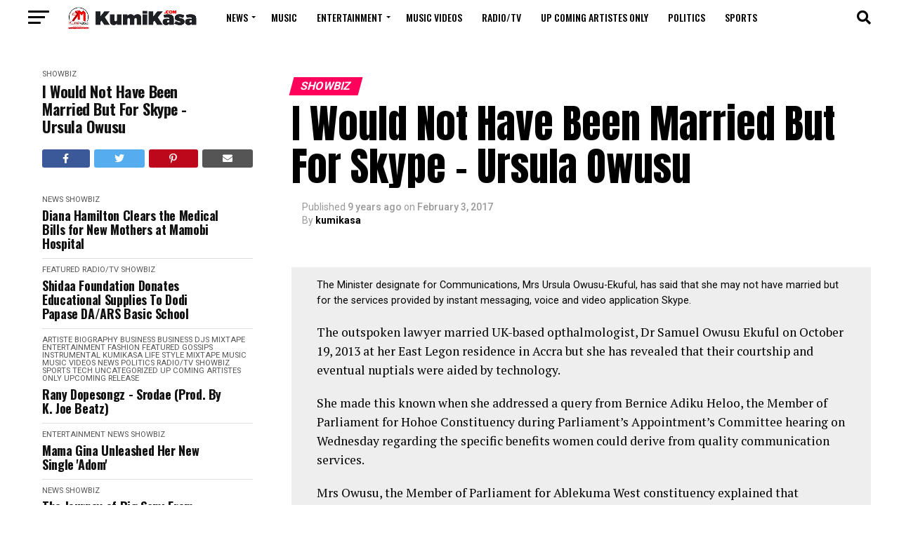

--- FILE ---
content_type: text/html; charset=UTF-8
request_url: https://kumikasa.com/i-would-not-have-been-married-but-for-skype-ursula-owusu/
body_size: 32234
content:
<!DOCTYPE html>
<html lang="en-US">
<head>
<meta charset="UTF-8" >
<meta name="viewport" id="viewport" content="width=device-width, initial-scale=1.0, maximum-scale=5.0, minimum-scale=1.0, user-scalable=yes" />
<link rel="pingback" href="https://kumikasa.com/xmlrpc.php" />
<meta property="og:type" content="article" />
					<meta property="og:image" content="" />
		<meta name="twitter:image" content="" />
	<meta property="og:url" content="https://kumikasa.com/i-would-not-have-been-married-but-for-skype-ursula-owusu/" />
<meta property="og:title" content="I Would Not Have Been Married But For Skype &#8211; Ursula Owusu" />
<meta property="og:description" content="The Minister designate for Communications, Mrs Ursula Owusu-Ekuful, has said that she may not have married but for the services provided by instant messaging, voice and video application Skype. The outspoken lawyer married UK-based opthalmologist, Dr Samuel Owusu Ekuful on October 19, 2013 at her East Legon residence in Accra but she has revealed that [&hellip;]" />
<meta name="twitter:card" content="summary_large_image">
<meta name="twitter:url" content="https://kumikasa.com/i-would-not-have-been-married-but-for-skype-ursula-owusu/">
<meta name="twitter:title" content="I Would Not Have Been Married But For Skype &#8211; Ursula Owusu">
<meta name="twitter:description" content="The Minister designate for Communications, Mrs Ursula Owusu-Ekuful, has said that she may not have married but for the services provided by instant messaging, voice and video application Skype. The outspoken lawyer married UK-based opthalmologist, Dr Samuel Owusu Ekuful on October 19, 2013 at her East Legon residence in Accra but she has revealed that [&hellip;]">
<meta name='robots' content='index, follow, max-image-preview:large, max-snippet:-1, max-video-preview:-1' />

	<!-- This site is optimized with the Yoast SEO plugin v26.8 - https://yoast.com/product/yoast-seo-wordpress/ -->
	<title>I Would Not Have Been Married But For Skype - Ursula Owusu - Kumikasa.Com</title>
	<link rel="canonical" href="https://kumikasa.com/i-would-not-have-been-married-but-for-skype-ursula-owusu/" />
	<meta property="og:locale" content="en_US" />
	<meta property="og:type" content="article" />
	<meta property="og:title" content="I Would Not Have Been Married But For Skype - Ursula Owusu - Kumikasa.Com" />
	<meta property="og:description" content="The Minister designate for Communications, Mrs Ursula Owusu-Ekuful, has said that she may not have married but for the services provided by instant messaging, voice and video application Skype. The outspoken lawyer married UK-based opthalmologist, Dr Samuel Owusu Ekuful on October 19, 2013 at her East Legon residence in Accra but she has revealed that [&hellip;]" />
	<meta property="og:url" content="https://kumikasa.com/i-would-not-have-been-married-but-for-skype-ursula-owusu/" />
	<meta property="og:site_name" content="Kumikasa.Com" />
	<meta property="article:author" content="https://web.facebook.com/Ransford-Kumi-1213855695323307/" />
	<meta property="article:published_time" content="2017-02-03T09:19:57+00:00" />
	<meta name="author" content="kumikasa" />
	<meta name="twitter:card" content="summary_large_image" />
	<meta name="twitter:label1" content="Written by" />
	<meta name="twitter:data1" content="kumikasa" />
	<meta name="twitter:label2" content="Est. reading time" />
	<meta name="twitter:data2" content="2 minutes" />
	<script type="application/ld+json" class="yoast-schema-graph">{"@context":"https://schema.org","@graph":[{"@type":"Article","@id":"https://kumikasa.com/i-would-not-have-been-married-but-for-skype-ursula-owusu/#article","isPartOf":{"@id":"https://kumikasa.com/i-would-not-have-been-married-but-for-skype-ursula-owusu/"},"author":{"name":"kumikasa","@id":"https://kumikasa.com/#/schema/person/367373c66e74fd913d73025277d70fd5"},"headline":"I Would Not Have Been Married But For Skype &#8211; Ursula Owusu","datePublished":"2017-02-03T09:19:57+00:00","mainEntityOfPage":{"@id":"https://kumikasa.com/i-would-not-have-been-married-but-for-skype-ursula-owusu/"},"wordCount":341,"commentCount":0,"image":{"@id":"https://kumikasa.com/i-would-not-have-been-married-but-for-skype-ursula-owusu/#primaryimage"},"thumbnailUrl":"","keywords":["Ursula Owusu"],"articleSection":["Showbiz"],"inLanguage":"en-US","potentialAction":[{"@type":"CommentAction","name":"Comment","target":["https://kumikasa.com/i-would-not-have-been-married-but-for-skype-ursula-owusu/#respond"]}]},{"@type":"WebPage","@id":"https://kumikasa.com/i-would-not-have-been-married-but-for-skype-ursula-owusu/","url":"https://kumikasa.com/i-would-not-have-been-married-but-for-skype-ursula-owusu/","name":"I Would Not Have Been Married But For Skype - Ursula Owusu - Kumikasa.Com","isPartOf":{"@id":"https://kumikasa.com/#website"},"primaryImageOfPage":{"@id":"https://kumikasa.com/i-would-not-have-been-married-but-for-skype-ursula-owusu/#primaryimage"},"image":{"@id":"https://kumikasa.com/i-would-not-have-been-married-but-for-skype-ursula-owusu/#primaryimage"},"thumbnailUrl":"","datePublished":"2017-02-03T09:19:57+00:00","author":{"@id":"https://kumikasa.com/#/schema/person/367373c66e74fd913d73025277d70fd5"},"breadcrumb":{"@id":"https://kumikasa.com/i-would-not-have-been-married-but-for-skype-ursula-owusu/#breadcrumb"},"inLanguage":"en-US","potentialAction":[{"@type":"ReadAction","target":["https://kumikasa.com/i-would-not-have-been-married-but-for-skype-ursula-owusu/"]}]},{"@type":"ImageObject","inLanguage":"en-US","@id":"https://kumikasa.com/i-would-not-have-been-married-but-for-skype-ursula-owusu/#primaryimage","url":"","contentUrl":""},{"@type":"BreadcrumbList","@id":"https://kumikasa.com/i-would-not-have-been-married-but-for-skype-ursula-owusu/#breadcrumb","itemListElement":[{"@type":"ListItem","position":1,"name":"Home","item":"https://kumikasa.com/"},{"@type":"ListItem","position":2,"name":"I Would Not Have Been Married But For Skype &#8211; Ursula Owusu"}]},{"@type":"WebSite","@id":"https://kumikasa.com/#website","url":"https://kumikasa.com/","name":"Kumikasa.Com","description":"We Are In A Comfortable Lead","potentialAction":[{"@type":"SearchAction","target":{"@type":"EntryPoint","urlTemplate":"https://kumikasa.com/?s={search_term_string}"},"query-input":{"@type":"PropertyValueSpecification","valueRequired":true,"valueName":"search_term_string"}}],"inLanguage":"en-US"},{"@type":"Person","@id":"https://kumikasa.com/#/schema/person/367373c66e74fd913d73025277d70fd5","name":"kumikasa","description":"Writer, Blogger, Ceo 0247129996 Kumikasa3@gmail.com","sameAs":["http://www.kummikasa.com","https://web.facebook.com/Ransford-Kumi-1213855695323307/"],"url":"https://kumikasa.com/author/kumikasa/"}]}</script>
	<!-- / Yoast SEO plugin. -->


<link rel='dns-prefetch' href='//fonts.googleapis.com' />
<link rel="alternate" type="application/rss+xml" title="Kumikasa.Com &raquo; Feed" href="https://kumikasa.com/feed/" />
<link rel="alternate" type="application/rss+xml" title="Kumikasa.Com &raquo; Comments Feed" href="https://kumikasa.com/comments/feed/" />
<script type="text/javascript" id="wpp-js" src="https://kumikasa.com/wp-content/plugins/wordpress-popular-posts/assets/js/wpp.min.js?ver=7.3.6" data-sampling="0" data-sampling-rate="100" data-api-url="https://kumikasa.com/wp-json/wordpress-popular-posts" data-post-id="8791" data-token="5f338f7c70" data-lang="0" data-debug="0"></script>
<link rel="alternate" type="application/rss+xml" title="Kumikasa.Com &raquo; I Would Not Have Been Married But For Skype &#8211; Ursula Owusu Comments Feed" href="https://kumikasa.com/i-would-not-have-been-married-but-for-skype-ursula-owusu/feed/" />
<link rel="alternate" title="oEmbed (JSON)" type="application/json+oembed" href="https://kumikasa.com/wp-json/oembed/1.0/embed?url=https%3A%2F%2Fkumikasa.com%2Fi-would-not-have-been-married-but-for-skype-ursula-owusu%2F" />
<link rel="alternate" title="oEmbed (XML)" type="text/xml+oembed" href="https://kumikasa.com/wp-json/oembed/1.0/embed?url=https%3A%2F%2Fkumikasa.com%2Fi-would-not-have-been-married-but-for-skype-ursula-owusu%2F&#038;format=xml" />
<style id='wp-img-auto-sizes-contain-inline-css' type='text/css'>
img:is([sizes=auto i],[sizes^="auto," i]){contain-intrinsic-size:3000px 1500px}
/*# sourceURL=wp-img-auto-sizes-contain-inline-css */
</style>
<style id='wp-emoji-styles-inline-css' type='text/css'>

	img.wp-smiley, img.emoji {
		display: inline !important;
		border: none !important;
		box-shadow: none !important;
		height: 1em !important;
		width: 1em !important;
		margin: 0 0.07em !important;
		vertical-align: -0.1em !important;
		background: none !important;
		padding: 0 !important;
	}
/*# sourceURL=wp-emoji-styles-inline-css */
</style>
<style id='wp-block-library-inline-css' type='text/css'>
:root{--wp-block-synced-color:#7a00df;--wp-block-synced-color--rgb:122,0,223;--wp-bound-block-color:var(--wp-block-synced-color);--wp-editor-canvas-background:#ddd;--wp-admin-theme-color:#007cba;--wp-admin-theme-color--rgb:0,124,186;--wp-admin-theme-color-darker-10:#006ba1;--wp-admin-theme-color-darker-10--rgb:0,107,160.5;--wp-admin-theme-color-darker-20:#005a87;--wp-admin-theme-color-darker-20--rgb:0,90,135;--wp-admin-border-width-focus:2px}@media (min-resolution:192dpi){:root{--wp-admin-border-width-focus:1.5px}}.wp-element-button{cursor:pointer}:root .has-very-light-gray-background-color{background-color:#eee}:root .has-very-dark-gray-background-color{background-color:#313131}:root .has-very-light-gray-color{color:#eee}:root .has-very-dark-gray-color{color:#313131}:root .has-vivid-green-cyan-to-vivid-cyan-blue-gradient-background{background:linear-gradient(135deg,#00d084,#0693e3)}:root .has-purple-crush-gradient-background{background:linear-gradient(135deg,#34e2e4,#4721fb 50%,#ab1dfe)}:root .has-hazy-dawn-gradient-background{background:linear-gradient(135deg,#faaca8,#dad0ec)}:root .has-subdued-olive-gradient-background{background:linear-gradient(135deg,#fafae1,#67a671)}:root .has-atomic-cream-gradient-background{background:linear-gradient(135deg,#fdd79a,#004a59)}:root .has-nightshade-gradient-background{background:linear-gradient(135deg,#330968,#31cdcf)}:root .has-midnight-gradient-background{background:linear-gradient(135deg,#020381,#2874fc)}:root{--wp--preset--font-size--normal:16px;--wp--preset--font-size--huge:42px}.has-regular-font-size{font-size:1em}.has-larger-font-size{font-size:2.625em}.has-normal-font-size{font-size:var(--wp--preset--font-size--normal)}.has-huge-font-size{font-size:var(--wp--preset--font-size--huge)}.has-text-align-center{text-align:center}.has-text-align-left{text-align:left}.has-text-align-right{text-align:right}.has-fit-text{white-space:nowrap!important}#end-resizable-editor-section{display:none}.aligncenter{clear:both}.items-justified-left{justify-content:flex-start}.items-justified-center{justify-content:center}.items-justified-right{justify-content:flex-end}.items-justified-space-between{justify-content:space-between}.screen-reader-text{border:0;clip-path:inset(50%);height:1px;margin:-1px;overflow:hidden;padding:0;position:absolute;width:1px;word-wrap:normal!important}.screen-reader-text:focus{background-color:#ddd;clip-path:none;color:#444;display:block;font-size:1em;height:auto;left:5px;line-height:normal;padding:15px 23px 14px;text-decoration:none;top:5px;width:auto;z-index:100000}html :where(.has-border-color){border-style:solid}html :where([style*=border-top-color]){border-top-style:solid}html :where([style*=border-right-color]){border-right-style:solid}html :where([style*=border-bottom-color]){border-bottom-style:solid}html :where([style*=border-left-color]){border-left-style:solid}html :where([style*=border-width]){border-style:solid}html :where([style*=border-top-width]){border-top-style:solid}html :where([style*=border-right-width]){border-right-style:solid}html :where([style*=border-bottom-width]){border-bottom-style:solid}html :where([style*=border-left-width]){border-left-style:solid}html :where(img[class*=wp-image-]){height:auto;max-width:100%}:where(figure){margin:0 0 1em}html :where(.is-position-sticky){--wp-admin--admin-bar--position-offset:var(--wp-admin--admin-bar--height,0px)}@media screen and (max-width:600px){html :where(.is-position-sticky){--wp-admin--admin-bar--position-offset:0px}}

/*# sourceURL=wp-block-library-inline-css */
</style><style id='global-styles-inline-css' type='text/css'>
:root{--wp--preset--aspect-ratio--square: 1;--wp--preset--aspect-ratio--4-3: 4/3;--wp--preset--aspect-ratio--3-4: 3/4;--wp--preset--aspect-ratio--3-2: 3/2;--wp--preset--aspect-ratio--2-3: 2/3;--wp--preset--aspect-ratio--16-9: 16/9;--wp--preset--aspect-ratio--9-16: 9/16;--wp--preset--color--black: #000000;--wp--preset--color--cyan-bluish-gray: #abb8c3;--wp--preset--color--white: #ffffff;--wp--preset--color--pale-pink: #f78da7;--wp--preset--color--vivid-red: #cf2e2e;--wp--preset--color--luminous-vivid-orange: #ff6900;--wp--preset--color--luminous-vivid-amber: #fcb900;--wp--preset--color--light-green-cyan: #7bdcb5;--wp--preset--color--vivid-green-cyan: #00d084;--wp--preset--color--pale-cyan-blue: #8ed1fc;--wp--preset--color--vivid-cyan-blue: #0693e3;--wp--preset--color--vivid-purple: #9b51e0;--wp--preset--gradient--vivid-cyan-blue-to-vivid-purple: linear-gradient(135deg,rgb(6,147,227) 0%,rgb(155,81,224) 100%);--wp--preset--gradient--light-green-cyan-to-vivid-green-cyan: linear-gradient(135deg,rgb(122,220,180) 0%,rgb(0,208,130) 100%);--wp--preset--gradient--luminous-vivid-amber-to-luminous-vivid-orange: linear-gradient(135deg,rgb(252,185,0) 0%,rgb(255,105,0) 100%);--wp--preset--gradient--luminous-vivid-orange-to-vivid-red: linear-gradient(135deg,rgb(255,105,0) 0%,rgb(207,46,46) 100%);--wp--preset--gradient--very-light-gray-to-cyan-bluish-gray: linear-gradient(135deg,rgb(238,238,238) 0%,rgb(169,184,195) 100%);--wp--preset--gradient--cool-to-warm-spectrum: linear-gradient(135deg,rgb(74,234,220) 0%,rgb(151,120,209) 20%,rgb(207,42,186) 40%,rgb(238,44,130) 60%,rgb(251,105,98) 80%,rgb(254,248,76) 100%);--wp--preset--gradient--blush-light-purple: linear-gradient(135deg,rgb(255,206,236) 0%,rgb(152,150,240) 100%);--wp--preset--gradient--blush-bordeaux: linear-gradient(135deg,rgb(254,205,165) 0%,rgb(254,45,45) 50%,rgb(107,0,62) 100%);--wp--preset--gradient--luminous-dusk: linear-gradient(135deg,rgb(255,203,112) 0%,rgb(199,81,192) 50%,rgb(65,88,208) 100%);--wp--preset--gradient--pale-ocean: linear-gradient(135deg,rgb(255,245,203) 0%,rgb(182,227,212) 50%,rgb(51,167,181) 100%);--wp--preset--gradient--electric-grass: linear-gradient(135deg,rgb(202,248,128) 0%,rgb(113,206,126) 100%);--wp--preset--gradient--midnight: linear-gradient(135deg,rgb(2,3,129) 0%,rgb(40,116,252) 100%);--wp--preset--font-size--small: 13px;--wp--preset--font-size--medium: 20px;--wp--preset--font-size--large: 36px;--wp--preset--font-size--x-large: 42px;--wp--preset--spacing--20: 0.44rem;--wp--preset--spacing--30: 0.67rem;--wp--preset--spacing--40: 1rem;--wp--preset--spacing--50: 1.5rem;--wp--preset--spacing--60: 2.25rem;--wp--preset--spacing--70: 3.38rem;--wp--preset--spacing--80: 5.06rem;--wp--preset--shadow--natural: 6px 6px 9px rgba(0, 0, 0, 0.2);--wp--preset--shadow--deep: 12px 12px 50px rgba(0, 0, 0, 0.4);--wp--preset--shadow--sharp: 6px 6px 0px rgba(0, 0, 0, 0.2);--wp--preset--shadow--outlined: 6px 6px 0px -3px rgb(255, 255, 255), 6px 6px rgb(0, 0, 0);--wp--preset--shadow--crisp: 6px 6px 0px rgb(0, 0, 0);}:where(.is-layout-flex){gap: 0.5em;}:where(.is-layout-grid){gap: 0.5em;}body .is-layout-flex{display: flex;}.is-layout-flex{flex-wrap: wrap;align-items: center;}.is-layout-flex > :is(*, div){margin: 0;}body .is-layout-grid{display: grid;}.is-layout-grid > :is(*, div){margin: 0;}:where(.wp-block-columns.is-layout-flex){gap: 2em;}:where(.wp-block-columns.is-layout-grid){gap: 2em;}:where(.wp-block-post-template.is-layout-flex){gap: 1.25em;}:where(.wp-block-post-template.is-layout-grid){gap: 1.25em;}.has-black-color{color: var(--wp--preset--color--black) !important;}.has-cyan-bluish-gray-color{color: var(--wp--preset--color--cyan-bluish-gray) !important;}.has-white-color{color: var(--wp--preset--color--white) !important;}.has-pale-pink-color{color: var(--wp--preset--color--pale-pink) !important;}.has-vivid-red-color{color: var(--wp--preset--color--vivid-red) !important;}.has-luminous-vivid-orange-color{color: var(--wp--preset--color--luminous-vivid-orange) !important;}.has-luminous-vivid-amber-color{color: var(--wp--preset--color--luminous-vivid-amber) !important;}.has-light-green-cyan-color{color: var(--wp--preset--color--light-green-cyan) !important;}.has-vivid-green-cyan-color{color: var(--wp--preset--color--vivid-green-cyan) !important;}.has-pale-cyan-blue-color{color: var(--wp--preset--color--pale-cyan-blue) !important;}.has-vivid-cyan-blue-color{color: var(--wp--preset--color--vivid-cyan-blue) !important;}.has-vivid-purple-color{color: var(--wp--preset--color--vivid-purple) !important;}.has-black-background-color{background-color: var(--wp--preset--color--black) !important;}.has-cyan-bluish-gray-background-color{background-color: var(--wp--preset--color--cyan-bluish-gray) !important;}.has-white-background-color{background-color: var(--wp--preset--color--white) !important;}.has-pale-pink-background-color{background-color: var(--wp--preset--color--pale-pink) !important;}.has-vivid-red-background-color{background-color: var(--wp--preset--color--vivid-red) !important;}.has-luminous-vivid-orange-background-color{background-color: var(--wp--preset--color--luminous-vivid-orange) !important;}.has-luminous-vivid-amber-background-color{background-color: var(--wp--preset--color--luminous-vivid-amber) !important;}.has-light-green-cyan-background-color{background-color: var(--wp--preset--color--light-green-cyan) !important;}.has-vivid-green-cyan-background-color{background-color: var(--wp--preset--color--vivid-green-cyan) !important;}.has-pale-cyan-blue-background-color{background-color: var(--wp--preset--color--pale-cyan-blue) !important;}.has-vivid-cyan-blue-background-color{background-color: var(--wp--preset--color--vivid-cyan-blue) !important;}.has-vivid-purple-background-color{background-color: var(--wp--preset--color--vivid-purple) !important;}.has-black-border-color{border-color: var(--wp--preset--color--black) !important;}.has-cyan-bluish-gray-border-color{border-color: var(--wp--preset--color--cyan-bluish-gray) !important;}.has-white-border-color{border-color: var(--wp--preset--color--white) !important;}.has-pale-pink-border-color{border-color: var(--wp--preset--color--pale-pink) !important;}.has-vivid-red-border-color{border-color: var(--wp--preset--color--vivid-red) !important;}.has-luminous-vivid-orange-border-color{border-color: var(--wp--preset--color--luminous-vivid-orange) !important;}.has-luminous-vivid-amber-border-color{border-color: var(--wp--preset--color--luminous-vivid-amber) !important;}.has-light-green-cyan-border-color{border-color: var(--wp--preset--color--light-green-cyan) !important;}.has-vivid-green-cyan-border-color{border-color: var(--wp--preset--color--vivid-green-cyan) !important;}.has-pale-cyan-blue-border-color{border-color: var(--wp--preset--color--pale-cyan-blue) !important;}.has-vivid-cyan-blue-border-color{border-color: var(--wp--preset--color--vivid-cyan-blue) !important;}.has-vivid-purple-border-color{border-color: var(--wp--preset--color--vivid-purple) !important;}.has-vivid-cyan-blue-to-vivid-purple-gradient-background{background: var(--wp--preset--gradient--vivid-cyan-blue-to-vivid-purple) !important;}.has-light-green-cyan-to-vivid-green-cyan-gradient-background{background: var(--wp--preset--gradient--light-green-cyan-to-vivid-green-cyan) !important;}.has-luminous-vivid-amber-to-luminous-vivid-orange-gradient-background{background: var(--wp--preset--gradient--luminous-vivid-amber-to-luminous-vivid-orange) !important;}.has-luminous-vivid-orange-to-vivid-red-gradient-background{background: var(--wp--preset--gradient--luminous-vivid-orange-to-vivid-red) !important;}.has-very-light-gray-to-cyan-bluish-gray-gradient-background{background: var(--wp--preset--gradient--very-light-gray-to-cyan-bluish-gray) !important;}.has-cool-to-warm-spectrum-gradient-background{background: var(--wp--preset--gradient--cool-to-warm-spectrum) !important;}.has-blush-light-purple-gradient-background{background: var(--wp--preset--gradient--blush-light-purple) !important;}.has-blush-bordeaux-gradient-background{background: var(--wp--preset--gradient--blush-bordeaux) !important;}.has-luminous-dusk-gradient-background{background: var(--wp--preset--gradient--luminous-dusk) !important;}.has-pale-ocean-gradient-background{background: var(--wp--preset--gradient--pale-ocean) !important;}.has-electric-grass-gradient-background{background: var(--wp--preset--gradient--electric-grass) !important;}.has-midnight-gradient-background{background: var(--wp--preset--gradient--midnight) !important;}.has-small-font-size{font-size: var(--wp--preset--font-size--small) !important;}.has-medium-font-size{font-size: var(--wp--preset--font-size--medium) !important;}.has-large-font-size{font-size: var(--wp--preset--font-size--large) !important;}.has-x-large-font-size{font-size: var(--wp--preset--font-size--x-large) !important;}
/*# sourceURL=global-styles-inline-css */
</style>

<style id='classic-theme-styles-inline-css' type='text/css'>
/*! This file is auto-generated */
.wp-block-button__link{color:#fff;background-color:#32373c;border-radius:9999px;box-shadow:none;text-decoration:none;padding:calc(.667em + 2px) calc(1.333em + 2px);font-size:1.125em}.wp-block-file__button{background:#32373c;color:#fff;text-decoration:none}
/*# sourceURL=/wp-includes/css/classic-themes.min.css */
</style>
<link rel='stylesheet' id='contact-form-7-css' href='https://kumikasa.com/wp-content/plugins/contact-form-7/includes/css/styles.css?ver=6.1.4' type='text/css' media='all' />
<link rel='stylesheet' id='theiaPostSlider-css' href='https://kumikasa.com/wp-content/plugins/theia-post-slider/dist/css/font-theme.css?ver=2.1.3' type='text/css' media='all' />
<style id='theiaPostSlider-inline-css' type='text/css'>


				.theiaPostSlider_nav.fontTheme ._title,
				.theiaPostSlider_nav.fontTheme ._text {
					line-height: 48px;
				}
	
				.theiaPostSlider_nav.fontTheme ._button,
				.theiaPostSlider_nav.fontTheme ._button svg {
					color: #f08100;
					fill: #f08100;
				}
	
				.theiaPostSlider_nav.fontTheme ._button ._2 span {
					font-size: 48px;
					line-height: 48px;
				}
	
				.theiaPostSlider_nav.fontTheme ._button ._2 svg {
					width: 48px;
				}
	
				.theiaPostSlider_nav.fontTheme ._button:hover,
				.theiaPostSlider_nav.fontTheme ._button:focus,
				.theiaPostSlider_nav.fontTheme ._button:hover svg,
				.theiaPostSlider_nav.fontTheme ._button:focus svg {
					color: #ffa338;
					fill: #ffa338;
				}
	
				.theiaPostSlider_nav.fontTheme ._disabled,				 
                .theiaPostSlider_nav.fontTheme ._disabled svg {
					color: #777777 !important;
					fill: #777777 !important;
				}
			
/*# sourceURL=theiaPostSlider-inline-css */
</style>
<link rel='stylesheet' id='theiaPostSlider-font-css' href='https://kumikasa.com/wp-content/plugins/theia-post-slider/assets/fonts/style.css?ver=2.1.3' type='text/css' media='all' />
<link rel='stylesheet' id='zbplayer-style-css' href='https://kumikasa.com/wp-content/plugins/zbplayer/css/zbPlayer.css?ver=6.9' type='text/css' media='all' />
<link rel='stylesheet' id='wordpress-popular-posts-css-css' href='https://kumikasa.com/wp-content/plugins/wordpress-popular-posts/assets/css/wpp.css?ver=7.3.6' type='text/css' media='all' />
<link rel='stylesheet' id='mvp-custom-style-css' href='https://kumikasa.com/wp-content/themes/zox-news/style.css?ver=6.9' type='text/css' media='all' />
<style id='mvp-custom-style-inline-css' type='text/css'>


#mvp-wallpaper {
	background: url() no-repeat 50% 0;
	}

#mvp-foot-copy a {
	color: #e80b0b;
	}

#mvp-content-main p a,
#mvp-content-main ul a,
#mvp-content-main ol a,
.mvp-post-add-main p a,
.mvp-post-add-main ul a,
.mvp-post-add-main ol a {
	box-shadow: inset 0 -4px 0 #e80b0b;
	}

#mvp-content-main p a:hover,
#mvp-content-main ul a:hover,
#mvp-content-main ol a:hover,
.mvp-post-add-main p a:hover,
.mvp-post-add-main ul a:hover,
.mvp-post-add-main ol a:hover {
	background: #e80b0b;
	}

a,
a:visited,
.post-info-name a,
.woocommerce .woocommerce-breadcrumb a {
	color: #ff005b;
	}

#mvp-side-wrap a:hover {
	color: #ff005b;
	}

.mvp-fly-top:hover,
.mvp-vid-box-wrap,
ul.mvp-soc-mob-list li.mvp-soc-mob-com {
	background: #e80b0b;
	}

nav.mvp-fly-nav-menu ul li.menu-item-has-children:after,
.mvp-feat1-left-wrap span.mvp-cd-cat,
.mvp-widget-feat1-top-story span.mvp-cd-cat,
.mvp-widget-feat2-left-cont span.mvp-cd-cat,
.mvp-widget-dark-feat span.mvp-cd-cat,
.mvp-widget-dark-sub span.mvp-cd-cat,
.mvp-vid-wide-text span.mvp-cd-cat,
.mvp-feat2-top-text span.mvp-cd-cat,
.mvp-feat3-main-story span.mvp-cd-cat,
.mvp-feat3-sub-text span.mvp-cd-cat,
.mvp-feat4-main-text span.mvp-cd-cat,
.woocommerce-message:before,
.woocommerce-info:before,
.woocommerce-message:before {
	color: #e80b0b;
	}

#searchform input,
.mvp-authors-name {
	border-bottom: 1px solid #e80b0b;
	}

.mvp-fly-top:hover {
	border-top: 1px solid #e80b0b;
	border-left: 1px solid #e80b0b;
	border-bottom: 1px solid #e80b0b;
	}

.woocommerce .widget_price_filter .ui-slider .ui-slider-handle,
.woocommerce #respond input#submit.alt,
.woocommerce a.button.alt,
.woocommerce button.button.alt,
.woocommerce input.button.alt,
.woocommerce #respond input#submit.alt:hover,
.woocommerce a.button.alt:hover,
.woocommerce button.button.alt:hover,
.woocommerce input.button.alt:hover {
	background-color: #e80b0b;
	}

.woocommerce-error,
.woocommerce-info,
.woocommerce-message {
	border-top-color: #e80b0b;
	}

ul.mvp-feat1-list-buts li.active span.mvp-feat1-list-but,
span.mvp-widget-home-title,
span.mvp-post-cat,
span.mvp-feat1-pop-head {
	background: #ff005b;
	}

.woocommerce span.onsale {
	background-color: #ff005b;
	}

.mvp-widget-feat2-side-more-but,
.woocommerce .star-rating span:before,
span.mvp-prev-next-label,
.mvp-cat-date-wrap .sticky {
	color: #ff005b !important;
	}

#mvp-main-nav-top,
#mvp-fly-wrap,
.mvp-soc-mob-right,
#mvp-main-nav-small-cont {
	background: #000000;
	}

#mvp-main-nav-small .mvp-fly-but-wrap span,
#mvp-main-nav-small .mvp-search-but-wrap span,
.mvp-nav-top-left .mvp-fly-but-wrap span,
#mvp-fly-wrap .mvp-fly-but-wrap span {
	background: #555555;
	}

.mvp-nav-top-right .mvp-nav-search-but,
span.mvp-fly-soc-head,
.mvp-soc-mob-right i,
#mvp-main-nav-small span.mvp-nav-search-but,
#mvp-main-nav-small .mvp-nav-menu ul li a  {
	color: #555555;
	}

#mvp-main-nav-small .mvp-nav-menu ul li.menu-item-has-children a:after {
	border-color: #555555 transparent transparent transparent;
	}

#mvp-nav-top-wrap span.mvp-nav-search-but:hover,
#mvp-main-nav-small span.mvp-nav-search-but:hover {
	color: #e80b0b;
	}

#mvp-nav-top-wrap .mvp-fly-but-wrap:hover span,
#mvp-main-nav-small .mvp-fly-but-wrap:hover span,
span.mvp-woo-cart-num:hover {
	background: #e80b0b;
	}

#mvp-main-nav-bot-cont {
	background: #ffffff;
	}

#mvp-nav-bot-wrap .mvp-fly-but-wrap span,
#mvp-nav-bot-wrap .mvp-search-but-wrap span {
	background: #000000;
	}

#mvp-nav-bot-wrap span.mvp-nav-search-but,
#mvp-nav-bot-wrap .mvp-nav-menu ul li a {
	color: #000000;
	}

#mvp-nav-bot-wrap .mvp-nav-menu ul li.menu-item-has-children a:after {
	border-color: #000000 transparent transparent transparent;
	}

.mvp-nav-menu ul li:hover a {
	border-bottom: 5px solid #e80b0b;
	}

#mvp-nav-bot-wrap .mvp-fly-but-wrap:hover span {
	background: #e80b0b;
	}

#mvp-nav-bot-wrap span.mvp-nav-search-but:hover {
	color: #e80b0b;
	}

body,
.mvp-feat1-feat-text p,
.mvp-feat2-top-text p,
.mvp-feat3-main-text p,
.mvp-feat3-sub-text p,
#searchform input,
.mvp-author-info-text,
span.mvp-post-excerpt,
.mvp-nav-menu ul li ul.sub-menu li a,
nav.mvp-fly-nav-menu ul li a,
.mvp-ad-label,
span.mvp-feat-caption,
.mvp-post-tags a,
.mvp-post-tags a:visited,
span.mvp-author-box-name a,
#mvp-author-box-text p,
.mvp-post-gallery-text p,
ul.mvp-soc-mob-list li span,
#comments,
h3#reply-title,
h2.comments,
#mvp-foot-copy p,
span.mvp-fly-soc-head,
.mvp-post-tags-header,
span.mvp-prev-next-label,
span.mvp-post-add-link-but,
#mvp-comments-button a,
#mvp-comments-button span.mvp-comment-but-text,
.woocommerce ul.product_list_widget span.product-title,
.woocommerce ul.product_list_widget li a,
.woocommerce #reviews #comments ol.commentlist li .comment-text p.meta,
.woocommerce div.product p.price,
.woocommerce div.product p.price ins,
.woocommerce div.product p.price del,
.woocommerce ul.products li.product .price del,
.woocommerce ul.products li.product .price ins,
.woocommerce ul.products li.product .price,
.woocommerce #respond input#submit,
.woocommerce a.button,
.woocommerce button.button,
.woocommerce input.button,
.woocommerce .widget_price_filter .price_slider_amount .button,
.woocommerce span.onsale,
.woocommerce-review-link,
#woo-content p.woocommerce-result-count,
.woocommerce div.product .woocommerce-tabs ul.tabs li a,
a.mvp-inf-more-but,
span.mvp-cont-read-but,
span.mvp-cd-cat,
span.mvp-cd-date,
.mvp-feat4-main-text p,
span.mvp-woo-cart-num,
span.mvp-widget-home-title2,
.wp-caption,
#mvp-content-main p.wp-caption-text,
.gallery-caption,
.mvp-post-add-main p.wp-caption-text,
#bbpress-forums,
#bbpress-forums p,
.protected-post-form input,
#mvp-feat6-text p {
	font-family: 'Roboto', sans-serif;
	font-display: swap;
	}

.mvp-blog-story-text p,
span.mvp-author-page-desc,
#mvp-404 p,
.mvp-widget-feat1-bot-text p,
.mvp-widget-feat2-left-text p,
.mvp-flex-story-text p,
.mvp-search-text p,
#mvp-content-main p,
.mvp-post-add-main p,
#mvp-content-main ul li,
#mvp-content-main ol li,
.rwp-summary,
.rwp-u-review__comment,
.mvp-feat5-mid-main-text p,
.mvp-feat5-small-main-text p,
#mvp-content-main .wp-block-button__link,
.wp-block-audio figcaption,
.wp-block-video figcaption,
.wp-block-embed figcaption,
.wp-block-verse pre,
pre.wp-block-verse {
	font-family: 'PT Serif', sans-serif;
	font-display: swap;
	}

.mvp-nav-menu ul li a,
#mvp-foot-menu ul li a {
	font-family: 'Oswald', sans-serif;
	font-display: swap;
	}


.mvp-feat1-sub-text h2,
.mvp-feat1-pop-text h2,
.mvp-feat1-list-text h2,
.mvp-widget-feat1-top-text h2,
.mvp-widget-feat1-bot-text h2,
.mvp-widget-dark-feat-text h2,
.mvp-widget-dark-sub-text h2,
.mvp-widget-feat2-left-text h2,
.mvp-widget-feat2-right-text h2,
.mvp-blog-story-text h2,
.mvp-flex-story-text h2,
.mvp-vid-wide-more-text p,
.mvp-prev-next-text p,
.mvp-related-text,
.mvp-post-more-text p,
h2.mvp-authors-latest a,
.mvp-feat2-bot-text h2,
.mvp-feat3-sub-text h2,
.mvp-feat3-main-text h2,
.mvp-feat4-main-text h2,
.mvp-feat5-text h2,
.mvp-feat5-mid-main-text h2,
.mvp-feat5-small-main-text h2,
.mvp-feat5-mid-sub-text h2,
#mvp-feat6-text h2,
.alp-related-posts-wrapper .alp-related-post .post-title {
	font-family: 'Oswald', sans-serif;
	font-display: swap;
	}

.mvp-feat2-top-text h2,
.mvp-feat1-feat-text h2,
h1.mvp-post-title,
h1.mvp-post-title-wide,
.mvp-drop-nav-title h4,
#mvp-content-main blockquote p,
.mvp-post-add-main blockquote p,
#mvp-content-main p.has-large-font-size,
#mvp-404 h1,
#woo-content h1.page-title,
.woocommerce div.product .product_title,
.woocommerce ul.products li.product h3,
.alp-related-posts .current .post-title {
	font-family: 'Oswald', sans-serif;
	font-display: swap;
	}

span.mvp-feat1-pop-head,
.mvp-feat1-pop-text:before,
span.mvp-feat1-list-but,
span.mvp-widget-home-title,
.mvp-widget-feat2-side-more,
span.mvp-post-cat,
span.mvp-page-head,
h1.mvp-author-top-head,
.mvp-authors-name,
#mvp-content-main h1,
#mvp-content-main h2,
#mvp-content-main h3,
#mvp-content-main h4,
#mvp-content-main h5,
#mvp-content-main h6,
.woocommerce .related h2,
.woocommerce div.product .woocommerce-tabs .panel h2,
.woocommerce div.product .product_title,
.mvp-feat5-side-list .mvp-feat1-list-img:after {
	font-family: 'Roboto', sans-serif;
	font-display: swap;
	}

	

	#mvp-main-nav-top {
		background: #fff;
		padding: 15px 0 0;
		}
	#mvp-fly-wrap,
	.mvp-soc-mob-right,
	#mvp-main-nav-small-cont {
		background: #fff;
		}
	#mvp-main-nav-small .mvp-fly-but-wrap span,
	#mvp-main-nav-small .mvp-search-but-wrap span,
	.mvp-nav-top-left .mvp-fly-but-wrap span,
	#mvp-fly-wrap .mvp-fly-but-wrap span {
		background: #000;
		}
	.mvp-nav-top-right .mvp-nav-search-but,
	span.mvp-fly-soc-head,
	.mvp-soc-mob-right i,
	#mvp-main-nav-small span.mvp-nav-search-but,
	#mvp-main-nav-small .mvp-nav-menu ul li a  {
		color: #000;
		}
	#mvp-main-nav-small .mvp-nav-menu ul li.menu-item-has-children a:after {
		border-color: #000 transparent transparent transparent;
		}
	.mvp-feat1-feat-text h2,
	h1.mvp-post-title,
	.mvp-feat2-top-text h2,
	.mvp-feat3-main-text h2,
	#mvp-content-main blockquote p,
	.mvp-post-add-main blockquote p {
		font-family: 'Anton', sans-serif;
		font-weight: 400;
		letter-spacing: normal;
		}
	.mvp-feat1-feat-text h2,
	.mvp-feat2-top-text h2,
	.mvp-feat3-main-text h2 {
		line-height: 1;
		text-transform: uppercase;
		}
		

	span.mvp-nav-soc-but,
	ul.mvp-fly-soc-list li a,
	span.mvp-woo-cart-num {
		background: rgba(0,0,0,.8);
		}
	span.mvp-woo-cart-icon {
		color: rgba(0,0,0,.8);
		}
	nav.mvp-fly-nav-menu ul li,
	nav.mvp-fly-nav-menu ul li ul.sub-menu {
		border-top: 1px solid rgba(0,0,0,.1);
		}
	nav.mvp-fly-nav-menu ul li a {
		color: #000;
		}
	.mvp-drop-nav-title h4 {
		color: #000;
		}
		

	#mvp-main-body-wrap {
		padding-top: 20px;
		}
	#mvp-feat2-wrap,
	#mvp-feat4-wrap,
	#mvp-post-feat-img-wide,
	#mvp-vid-wide-wrap {
		margin-top: -20px;
		}
	@media screen and (max-width: 479px) {
		#mvp-main-body-wrap {
			padding-top: 15px;
			}
		#mvp-feat2-wrap,
		#mvp-feat4-wrap,
		#mvp-post-feat-img-wide,
		#mvp-vid-wide-wrap {
			margin-top: -15px;
			}
		}
		

	.mvp-nav-links {
		display: none;
		}
		

	.mvp-auto-post-grid {
		grid-template-columns: 340px minmax(0, auto);
	}
		

	.alp-advert {
		display: none;
	}
	.alp-related-posts-wrapper .alp-related-posts .current {
		margin: 0 0 10px;
	}
		
/*# sourceURL=mvp-custom-style-inline-css */
</style>
<link rel='stylesheet' id='mvp-reset-css' href='https://kumikasa.com/wp-content/themes/zox-news/css/reset.css?ver=6.9' type='text/css' media='all' />
<link rel='stylesheet' id='fontawesome-css' href='https://kumikasa.com/wp-content/themes/zox-news/font-awesome/css/all.css?ver=6.9' type='text/css' media='all' />
<link rel='stylesheet' id='mvp-fonts-css' href='//fonts.googleapis.com/css?family=Roboto%3A300%2C400%2C700%2C900%7COswald%3A400%2C700%7CAdvent+Pro%3A700%7COpen+Sans%3A700%7CAnton%3A400Oswald%3A100%2C200%2C300%2C400%2C500%2C600%2C700%2C800%2C900%7COswald%3A100%2C200%2C300%2C400%2C500%2C600%2C700%2C800%2C900%7CRoboto%3A100%2C200%2C300%2C400%2C500%2C600%2C700%2C800%2C900%7CRoboto%3A100%2C200%2C300%2C400%2C500%2C600%2C700%2C800%2C900%7CPT+Serif%3A100%2C200%2C300%2C400%2C500%2C600%2C700%2C800%2C900%7COswald%3A100%2C200%2C300%2C400%2C500%2C600%2C700%2C800%2C900%26subset%3Dlatin%2Clatin-ext%2Ccyrillic%2Ccyrillic-ext%2Cgreek-ext%2Cgreek%2Cvietnamese%26display%3Dswap' type='text/css' media='all' />
<link rel='stylesheet' id='mvp-media-queries-css' href='https://kumikasa.com/wp-content/themes/zox-news/css/media-queries.css?ver=6.9' type='text/css' media='all' />
<script type="text/javascript" src="https://kumikasa.com/wp-includes/js/jquery/jquery.min.js?ver=3.7.1" id="jquery-core-js"></script>
<script type="text/javascript" src="https://kumikasa.com/wp-includes/js/jquery/jquery-migrate.min.js?ver=3.4.1" id="jquery-migrate-js"></script>
<script type="text/javascript" src="https://kumikasa.com/wp-content/plugins/theia-post-slider/dist/js/jquery.history.js?ver=1.7.1" id="history.js-js"></script>
<script type="text/javascript" src="https://kumikasa.com/wp-content/plugins/theia-post-slider/dist/js/async.min.js?ver=14.09.2014" id="async.js-js"></script>
<script type="text/javascript" src="https://kumikasa.com/wp-content/plugins/theia-post-slider/dist/js/tps.js?ver=2.1.3" id="theiaPostSlider/theiaPostSlider.js-js"></script>
<script type="text/javascript" src="https://kumikasa.com/wp-content/plugins/theia-post-slider/dist/js/main.js?ver=2.1.3" id="theiaPostSlider/main.js-js"></script>
<script type="text/javascript" src="https://kumikasa.com/wp-content/plugins/theia-post-slider/dist/js/tps-transition-slide.js?ver=2.1.3" id="theiaPostSlider/transition.js-js"></script>
<script type="text/javascript" src="https://kumikasa.com/wp-content/plugins/zbplayer/js/zbPlayerFlash.js?ver=6.9" id="zbplayer-flash-js"></script>
<link rel="https://api.w.org/" href="https://kumikasa.com/wp-json/" /><link rel="alternate" title="JSON" type="application/json" href="https://kumikasa.com/wp-json/wp/v2/posts/8791" /><link rel="EditURI" type="application/rsd+xml" title="RSD" href="https://kumikasa.com/xmlrpc.php?rsd" />
<meta name="generator" content="WordPress 6.9" />
<link rel='shortlink' href='https://kumikasa.com/?p=8791' />
            <style id="wpp-loading-animation-styles">@-webkit-keyframes bgslide{from{background-position-x:0}to{background-position-x:-200%}}@keyframes bgslide{from{background-position-x:0}to{background-position-x:-200%}}.wpp-widget-block-placeholder,.wpp-shortcode-placeholder{margin:0 auto;width:60px;height:3px;background:#dd3737;background:linear-gradient(90deg,#dd3737 0%,#571313 10%,#dd3737 100%);background-size:200% auto;border-radius:3px;-webkit-animation:bgslide 1s infinite linear;animation:bgslide 1s infinite linear}</style>
            <!-- Analytics by WP Statistics - https://wp-statistics.com -->
<link rel="icon" href="https://kumikasa.com/wp-content/uploads/2018/06/cropped-Kumikasablog-1-32x32.jpg" sizes="32x32" />
<link rel="icon" href="https://kumikasa.com/wp-content/uploads/2018/06/cropped-Kumikasablog-1-192x192.jpg" sizes="192x192" />
<link rel="apple-touch-icon" href="https://kumikasa.com/wp-content/uploads/2018/06/cropped-Kumikasablog-1-180x180.jpg" />
<meta name="msapplication-TileImage" content="https://kumikasa.com/wp-content/uploads/2018/06/cropped-Kumikasablog-1-270x270.jpg" />
</head>
<body class="wp-singular post-template-default single single-post postid-8791 single-format-standard wp-embed-responsive wp-theme-zox-news theiaPostSlider_body">
	<div id="mvp-fly-wrap">
	<div id="mvp-fly-menu-top" class="left relative">
		<div class="mvp-fly-top-out left relative">
			<div class="mvp-fly-top-in">
				<div id="mvp-fly-logo" class="left relative">
											<a href="https://kumikasa.com/"><img src="http://kumikasa.com/wp-content/uploads/2022/11/kumikasa-logo.png" alt="Kumikasa.Com" data-rjs="2" /></a>
									</div><!--mvp-fly-logo-->
			</div><!--mvp-fly-top-in-->
			<div class="mvp-fly-but-wrap mvp-fly-but-menu mvp-fly-but-click">
				<span></span>
				<span></span>
				<span></span>
				<span></span>
			</div><!--mvp-fly-but-wrap-->
		</div><!--mvp-fly-top-out-->
	</div><!--mvp-fly-menu-top-->
	<div id="mvp-fly-menu-wrap">
		<nav class="mvp-fly-nav-menu left relative">
			<div class="menu-main-container"><ul id="menu-main" class="menu"><li id="menu-item-10118" class="menu-item menu-item-type-custom menu-item-object-custom menu-item-home menu-item-10118"><a href="http://kumikasa.com">Home</a></li>
<li id="menu-item-10096" class="menu-item menu-item-type-taxonomy menu-item-object-category menu-item-10096"><a href="https://kumikasa.com/category/music/">Music</a></li>
<li id="menu-item-10098" class="menu-item menu-item-type-taxonomy menu-item-object-category menu-item-10098"><a href="https://kumikasa.com/category/news/">News</a></li>
<li id="menu-item-10101" class="menu-item menu-item-type-taxonomy menu-item-object-category menu-item-10101"><a href="https://kumikasa.com/category/up-coming-artistes-only/">Up Coming Artistes Only</a></li>
<li id="menu-item-10097" class="menu-item menu-item-type-taxonomy menu-item-object-category menu-item-10097"><a href="https://kumikasa.com/category/music-videos/">Music Videos</a></li>
<li id="menu-item-10100" class="menu-item menu-item-type-taxonomy menu-item-object-category current-post-ancestor current-menu-parent current-post-parent menu-item-10100"><a href="https://kumikasa.com/category/showbiz/">Showbiz</a></li>
<li id="menu-item-10095" class="menu-item menu-item-type-taxonomy menu-item-object-category menu-item-10095"><a href="https://kumikasa.com/category/gossips/">Gossips</a></li>
<li id="menu-item-10099" class="menu-item menu-item-type-taxonomy menu-item-object-category menu-item-10099"><a href="https://kumikasa.com/category/radiotv/">Radio/TV</a></li>
<li id="menu-item-10633" class="menu-item menu-item-type-post_type menu-item-object-page menu-item-10633"><a href="https://kumikasa.com/contact-us/">Contact Us</a></li>
</ul></div>		</nav>
	</div><!--mvp-fly-menu-wrap-->
	<div id="mvp-fly-soc-wrap">
		<span class="mvp-fly-soc-head">Connect with us</span>
		<ul class="mvp-fly-soc-list left relative">
							<li><a href="https://facebook.com/kumikasa" target="_blank" class="fab fa-facebook-f"></a></li>
										<li><a href="https://twitter.com/kumi_kasa" target="_blank" class="fab fa-twitter"></a></li>
													<li><a href="https://instagram/Kumikasa" target="_blank" class="fab fa-instagram"></a></li>
													<li><a href="https://Youtube.com/kumikasa" target="_blank" class="fab fa-youtube"></a></li>
											</ul>
	</div><!--mvp-fly-soc-wrap-->
</div><!--mvp-fly-wrap-->	<div id="mvp-site" class="left relative">
		<div id="mvp-search-wrap">
			<div id="mvp-search-box">
				<form method="get" id="searchform" action="https://kumikasa.com/">
	<input type="text" name="s" id="s" value="Search" onfocus='if (this.value == "Search") { this.value = ""; }' onblur='if (this.value == "") { this.value = "Search"; }' />
	<input type="hidden" id="searchsubmit" value="Search" />
</form>			</div><!--mvp-search-box-->
			<div class="mvp-search-but-wrap mvp-search-click">
				<span></span>
				<span></span>
			</div><!--mvp-search-but-wrap-->
		</div><!--mvp-search-wrap-->
				<div id="mvp-site-wall" class="left relative">
						<div id="mvp-site-main" class="left relative">
			<header id="mvp-main-head-wrap" class="left relative">
									<nav id="mvp-main-nav-wrap" class="left relative">
						<div id="mvp-main-nav-small" class="left relative">
							<div id="mvp-main-nav-small-cont" class="left">
								<div class="mvp-main-box">
									<div id="mvp-nav-small-wrap">
										<div class="mvp-nav-small-right-out left">
											<div class="mvp-nav-small-right-in">
												<div class="mvp-nav-small-cont left">
													<div class="mvp-nav-small-left-out right">
														<div id="mvp-nav-small-left" class="left relative">
															<div class="mvp-fly-but-wrap mvp-fly-but-click left relative">
																<span></span>
																<span></span>
																<span></span>
																<span></span>
															</div><!--mvp-fly-but-wrap-->
														</div><!--mvp-nav-small-left-->
														<div class="mvp-nav-small-left-in">
															<div class="mvp-nav-small-mid left">
																<div class="mvp-nav-small-logo left relative">
																																			<a href="https://kumikasa.com/"><img src="http://kumikasa.com/wp-content/uploads/2022/11/kumikasa-logo.png" alt="Kumikasa.Com" data-rjs="2" /></a>
																																																				<h2 class="mvp-logo-title">Kumikasa.Com</h2>
																																	</div><!--mvp-nav-small-logo-->
																<div class="mvp-nav-small-mid-right left">
																																			<div class="mvp-drop-nav-title left">
																			<h4>I Would Not Have Been Married But For Skype &#8211; Ursula Owusu</h4>
																		</div><!--mvp-drop-nav-title-->
																																		<div class="mvp-nav-menu left">
																		<div class="menu-main-menu-container"><ul id="menu-main-menu" class="menu"><li id="menu-item-27799" class="menu-item menu-item-type-taxonomy menu-item-object-category menu-item-has-children menu-item-27799 mvp-mega-dropdown"><a href="https://kumikasa.com/category/news/">News</a><div class="mvp-mega-dropdown"><div class="mvp-main-box"><ul class="mvp-mega-list"><li><a href="https://kumikasa.com/diana-hamilton-clears-the-medical-bills-for-new-mothers-at-mamobi-hospital/"><div class="mvp-mega-img"><img width="400" height="240" src="https://kumikasa.com/wp-content/uploads/2025/12/8878876e-1ca8-4429-bff1-df573a4de0d5-1-400x240.jpeg" class="attachment-mvp-mid-thumb size-mvp-mid-thumb wp-post-image" alt="" decoding="async" loading="lazy" srcset="https://kumikasa.com/wp-content/uploads/2025/12/8878876e-1ca8-4429-bff1-df573a4de0d5-1-400x240.jpeg 400w, https://kumikasa.com/wp-content/uploads/2025/12/8878876e-1ca8-4429-bff1-df573a4de0d5-1-590x354.jpeg 590w" sizes="auto, (max-width: 400px) 100vw, 400px" /></div><p>Diana Hamilton Clears the Medical Bills for New Mothers at Mamobi Hospital</p></a></li><li><a href="https://kumikasa.com/twellium-ghana-honors-hardworking-women-street-sellers-on-international-womens-day/"><div class="mvp-mega-img"><img width="344" height="172" src="https://kumikasa.com/wp-content/uploads/2025/03/IMG-20250318-WA0022.jpg" class="attachment-mvp-mid-thumb size-mvp-mid-thumb wp-post-image" alt="" decoding="async" loading="lazy" srcset="https://kumikasa.com/wp-content/uploads/2025/03/IMG-20250318-WA0022.jpg 344w, https://kumikasa.com/wp-content/uploads/2025/03/IMG-20250318-WA0022-300x150.jpg 300w" sizes="auto, (max-width: 344px) 100vw, 344px" /></div><p>Twellium Ghana honors hardworking women street sellers on International Women’s Day</p></a></li><li><a href="https://kumikasa.com/syonhero-drops-new-afro-dancehall-anthem-party-bad/"><div class="mvp-mega-img"><img width="400" height="240" src="https://kumikasa.com/wp-content/uploads/2024/12/IMG-20241204-WA0000-400x240.jpg" class="attachment-mvp-mid-thumb size-mvp-mid-thumb wp-post-image" alt="" decoding="async" loading="lazy" srcset="https://kumikasa.com/wp-content/uploads/2024/12/IMG-20241204-WA0000-400x240.jpg 400w, https://kumikasa.com/wp-content/uploads/2024/12/IMG-20241204-WA0000-590x354.jpg 590w" sizes="auto, (max-width: 400px) 100vw, 400px" /></div><p>SYONHERO DROPS NEW AFRO DANCEHALL ANTHEM &#8220;PARTY BAD&#8221;</p></a></li><li><a href="https://kumikasa.com/birem-residents-cry-out-over-deplorable-roads-and-electricity-shortage/"><div class="mvp-mega-img"><img width="400" height="240" src="https://kumikasa.com/wp-content/uploads/2024/11/IMG-20241116-WA0023-400x240.jpg" class="attachment-mvp-mid-thumb size-mvp-mid-thumb wp-post-image" alt="" decoding="async" loading="lazy" /></div><p>Birem Residents Cry Out Over Deplorable Roads and Electricity Shortage</p></a></li><li><a href="https://kumikasa.com/zongo-fair-celebrating-zongo-culture-and-excellence/"><div class="mvp-mega-img"><img width="400" height="240" src="https://kumikasa.com/wp-content/uploads/2024/10/IMG-20241024-WA0030-400x240.jpg" class="attachment-mvp-mid-thumb size-mvp-mid-thumb wp-post-image" alt="" decoding="async" loading="lazy" srcset="https://kumikasa.com/wp-content/uploads/2024/10/IMG-20241024-WA0030-400x240.jpg 400w, https://kumikasa.com/wp-content/uploads/2024/10/IMG-20241024-WA0030-1000x600.jpg 1000w, https://kumikasa.com/wp-content/uploads/2024/10/IMG-20241024-WA0030-590x354.jpg 590w" sizes="auto, (max-width: 400px) 100vw, 400px" /></div><p>Zongo Fair: Celebrating Zongo Culture and Excellence</p></a></li></ul></div></div>
<ul class="sub-menu">
	<li id="menu-item-297" class="menu-item menu-item-type-post_type menu-item-object-page menu-item-297"><a href="https://kumikasa.com/latest-news/">Latest News</a></li>
</ul>
</li>
<li id="menu-item-27798" class="menu-item menu-item-type-taxonomy menu-item-object-category menu-item-27798 mvp-mega-dropdown"><a href="https://kumikasa.com/category/music/">Music</a><div class="mvp-mega-dropdown"><div class="mvp-main-box"><ul class="mvp-mega-list"><li><a href="https://kumikasa.com/mophacy-feeling-ft-partey-music/"><div class="mvp-mega-img"><img width="400" height="240" src="https://kumikasa.com/wp-content/uploads/2025/12/IMG_4447-400x240.jpeg" class="attachment-mvp-mid-thumb size-mvp-mid-thumb wp-post-image" alt="" decoding="async" loading="lazy" srcset="https://kumikasa.com/wp-content/uploads/2025/12/IMG_4447-400x240.jpeg 400w, https://kumikasa.com/wp-content/uploads/2025/12/IMG_4447-590x354.jpeg 590w" sizes="auto, (max-width: 400px) 100vw, 400px" /></div><p>Mophacy – Feeling Ft. Partey Music</p></a></li><li><a href="https://kumikasa.com/yaw-stone-and-article-wan-team-up-on-new-song-chaskele/"><div class="mvp-mega-img"><img width="400" height="240" src="https://kumikasa.com/wp-content/uploads/2025/12/556317d8-d3eb-4007-8735-fa11d530a91c-400x240.jpeg" class="attachment-mvp-mid-thumb size-mvp-mid-thumb wp-post-image" alt="" decoding="async" loading="lazy" srcset="https://kumikasa.com/wp-content/uploads/2025/12/556317d8-d3eb-4007-8735-fa11d530a91c-400x240.jpeg 400w, https://kumikasa.com/wp-content/uploads/2025/12/556317d8-d3eb-4007-8735-fa11d530a91c-1000x600.jpeg 1000w, https://kumikasa.com/wp-content/uploads/2025/12/556317d8-d3eb-4007-8735-fa11d530a91c-590x354.jpeg 590w" sizes="auto, (max-width: 400px) 100vw, 400px" /></div><p>Yaw Stone and Article Wan Team Up on New Song “Chaskele”</p></a></li><li><a href="https://kumikasa.com/kuami-sadda-self-contain-prod-by-spoony-beatz/"><div class="mvp-mega-img"><img width="400" height="240" src="https://kumikasa.com/wp-content/uploads/2025/12/IMG_4051-400x240.jpeg" class="attachment-mvp-mid-thumb size-mvp-mid-thumb wp-post-image" alt="" decoding="async" loading="lazy" srcset="https://kumikasa.com/wp-content/uploads/2025/12/IMG_4051-400x240.jpeg 400w, https://kumikasa.com/wp-content/uploads/2025/12/IMG_4051-1000x600.jpeg 1000w, https://kumikasa.com/wp-content/uploads/2025/12/IMG_4051-590x354.jpeg 590w" sizes="auto, (max-width: 400px) 100vw, 400px" /></div><p>Kuami Sadda &#8211; Self Contain-(Prod. By Spoony Beatz)</p></a></li><li><a href="https://kumikasa.com/jeff-jay-obgoo-toffee-ft-patapaa/"><div class="mvp-mega-img"><img width="300" height="240" src="https://kumikasa.com/wp-content/uploads/2025/12/IMG_3363-300x240.jpeg" class="attachment-mvp-mid-thumb size-mvp-mid-thumb wp-post-image" alt="" decoding="async" loading="lazy" /></div><p>Jeff Jay Obgoo &#8211; Toffee- Ft. Patapaa</p></a></li><li><a href="https://kumikasa.com/y-b-d-sinner-prod-by-dhat-flex/"><div class="mvp-mega-img"><img width="400" height="240" src="https://kumikasa.com/wp-content/uploads/2025/11/89c6a18c-5171-4b34-a29a-54c105eb704c-400x240.jpeg" class="attachment-mvp-mid-thumb size-mvp-mid-thumb wp-post-image" alt="" decoding="async" loading="lazy" srcset="https://kumikasa.com/wp-content/uploads/2025/11/89c6a18c-5171-4b34-a29a-54c105eb704c-400x240.jpeg 400w, https://kumikasa.com/wp-content/uploads/2025/11/89c6a18c-5171-4b34-a29a-54c105eb704c-1000x600.jpeg 1000w, https://kumikasa.com/wp-content/uploads/2025/11/89c6a18c-5171-4b34-a29a-54c105eb704c-590x354.jpeg 590w" sizes="auto, (max-width: 400px) 100vw, 400px" /></div><p>Y.B.D &#8211; Sinner (Prod By Dhat Flex)</p></a></li></ul></div></div></li>
<li id="menu-item-177" class="mvp-mega-dropdown menu-item menu-item-type-taxonomy menu-item-object-category menu-item-has-children menu-item-177 mvp-mega-dropdown"><a href="https://kumikasa.com/category/entertainment/">Entertainment</a><div class="mvp-mega-dropdown"><div class="mvp-main-box"><ul class="mvp-mega-list"><li><a href="https://kumikasa.com/clem-biney-taps-into-raw-street-energy-on-new-single-gully/"><div class="mvp-mega-img"><img width="316" height="240" src="https://kumikasa.com/wp-content/uploads/2026/01/IMG_5067-316x240.webp" class="attachment-mvp-mid-thumb size-mvp-mid-thumb wp-post-image" alt="" decoding="async" loading="lazy" /></div><p>Clem Biney Taps Into Raw Street Energy on New Single “Gully”</p></a></li><li><a href="https://kumikasa.com/bosheba-draws-massive-crowd-at-maiden-bosheba-friends-concert-in-achimota/"><div class="mvp-mega-img"><img width="400" height="240" src="https://kumikasa.com/wp-content/uploads/2026/01/IMG_4993-1-400x240.jpeg" class="attachment-mvp-mid-thumb size-mvp-mid-thumb wp-post-image" alt="" decoding="async" loading="lazy" srcset="https://kumikasa.com/wp-content/uploads/2026/01/IMG_4993-1-400x240.jpeg 400w, https://kumikasa.com/wp-content/uploads/2026/01/IMG_4993-1-590x354.jpeg 590w" sizes="auto, (max-width: 400px) 100vw, 400px" /></div><p>Bosheba Draws Massive Crowd at Maiden “Bosheba &#038; Friends” Concert in Achimota</p></a></li><li><a href="https://kumikasa.com/its-long-overdue-our-music-went-international-rebbel-ashes/"><div class="mvp-mega-img"><img width="400" height="240" src="https://kumikasa.com/wp-content/uploads/2026/01/IMG_4895-400x240.jpeg" class="attachment-mvp-mid-thumb size-mvp-mid-thumb wp-post-image" alt="" decoding="async" loading="lazy" srcset="https://kumikasa.com/wp-content/uploads/2026/01/IMG_4895-400x240.jpeg 400w, https://kumikasa.com/wp-content/uploads/2026/01/IMG_4895-590x354.jpeg 590w" sizes="auto, (max-width: 400px) 100vw, 400px" /></div><p>“It’s Long Overdue Our Music Went International“ – Rebbel Ashes</p></a></li><li><a href="https://kumikasa.com/meet-ms-vida-arthur-quansah-the-driving-force-behind-posh-clean-ghanas-success/"><div class="mvp-mega-img"><img width="180" height="230" src="https://kumikasa.com/wp-content/uploads/2026/01/IMG_4799.jpeg" class="attachment-mvp-mid-thumb size-mvp-mid-thumb wp-post-image" alt="" decoding="async" loading="lazy" /></div><p>Meet Ms. Vida Arthur Quansah, the Driving Force Behind Posh Clean Ghana&#8217;s Success</p></a></li><li><a href="https://kumikasa.com/wolepa-green-ft-agbeshie-fire-prod-by-nexus-beatz/"><div class="mvp-mega-img"><img width="400" height="240" src="https://kumikasa.com/wp-content/uploads/2026/01/IMG_4796-400x240.jpeg" class="attachment-mvp-mid-thumb size-mvp-mid-thumb wp-post-image" alt="" decoding="async" loading="lazy" srcset="https://kumikasa.com/wp-content/uploads/2026/01/IMG_4796-400x240.jpeg 400w, https://kumikasa.com/wp-content/uploads/2026/01/IMG_4796-300x181.jpeg 300w, https://kumikasa.com/wp-content/uploads/2026/01/IMG_4796-768x463.jpeg 768w, https://kumikasa.com/wp-content/uploads/2026/01/IMG_4796-590x354.jpeg 590w, https://kumikasa.com/wp-content/uploads/2026/01/IMG_4796.jpeg 780w" sizes="auto, (max-width: 400px) 100vw, 400px" /></div><p>Wolepa Green Ft Agbeshie – Fire (Prod By Nexus Beatz)</p></a></li></ul></div></div>
<ul class="sub-menu">
	<li id="menu-item-27800" class="menu-item menu-item-type-taxonomy menu-item-object-category current-post-ancestor current-menu-parent current-post-parent menu-item-27800 mvp-mega-dropdown"><a href="https://kumikasa.com/category/showbiz/">Showbiz</a><div class="mvp-mega-dropdown"><div class="mvp-main-box"><ul class="mvp-mega-list"><li><a href="https://kumikasa.com/diana-hamilton-clears-the-medical-bills-for-new-mothers-at-mamobi-hospital/"><div class="mvp-mega-img"><img width="400" height="240" src="https://kumikasa.com/wp-content/uploads/2025/12/8878876e-1ca8-4429-bff1-df573a4de0d5-1-400x240.jpeg" class="attachment-mvp-mid-thumb size-mvp-mid-thumb wp-post-image" alt="" decoding="async" loading="lazy" srcset="https://kumikasa.com/wp-content/uploads/2025/12/8878876e-1ca8-4429-bff1-df573a4de0d5-1-400x240.jpeg 400w, https://kumikasa.com/wp-content/uploads/2025/12/8878876e-1ca8-4429-bff1-df573a4de0d5-1-590x354.jpeg 590w" sizes="auto, (max-width: 400px) 100vw, 400px" /></div><p>Diana Hamilton Clears the Medical Bills for New Mothers at Mamobi Hospital</p></a></li><li><a href="https://kumikasa.com/shidaa-foundation-donates-educational-supplies-to-dodi-papase-da-ars-basic-school/"><div class="mvp-mega-img"><img width="400" height="240" src="https://kumikasa.com/wp-content/uploads/2025/11/e79de68a-c5da-4309-993d-f1cff96fad88-400x240.jpeg" class="attachment-mvp-mid-thumb size-mvp-mid-thumb wp-post-image" alt="" decoding="async" loading="lazy" srcset="https://kumikasa.com/wp-content/uploads/2025/11/e79de68a-c5da-4309-993d-f1cff96fad88-400x240.jpeg 400w, https://kumikasa.com/wp-content/uploads/2025/11/e79de68a-c5da-4309-993d-f1cff96fad88-590x354.jpeg 590w" sizes="auto, (max-width: 400px) 100vw, 400px" /></div><p>Shidaa Foundation Donates Educational Supplies To Dodi Papase DA/ARS Basic School</p></a></li><li><a href="https://kumikasa.com/rany-dopesongz-srodae-prod-by-k-joe-beatz/"><div class="mvp-mega-img"><img width="400" height="240" src="https://kumikasa.com/wp-content/uploads/2024/10/rNY-400x240.jpg" class="attachment-mvp-mid-thumb size-mvp-mid-thumb wp-post-image" alt="" decoding="async" loading="lazy" srcset="https://kumikasa.com/wp-content/uploads/2024/10/rNY-400x240.jpg 400w, https://kumikasa.com/wp-content/uploads/2024/10/rNY-1000x600.jpg 1000w, https://kumikasa.com/wp-content/uploads/2024/10/rNY-590x354.jpg 590w" sizes="auto, (max-width: 400px) 100vw, 400px" /></div><p>Rany Dopesongz &#8211; Srodae (Prod. By K. Joe Beatz)</p></a></li><li><a href="https://kumikasa.com/mama-gina-unleashed-her-new-single-adom/"><div class="mvp-mega-img"><img width="400" height="240" src="https://kumikasa.com/wp-content/uploads/2023/10/IMG-20231014-WA0001-400x240.jpg" class="attachment-mvp-mid-thumb size-mvp-mid-thumb wp-post-image" alt="" decoding="async" loading="lazy" srcset="https://kumikasa.com/wp-content/uploads/2023/10/IMG-20231014-WA0001-400x240.jpg 400w, https://kumikasa.com/wp-content/uploads/2023/10/IMG-20231014-WA0001-1000x600.jpg 1000w, https://kumikasa.com/wp-content/uploads/2023/10/IMG-20231014-WA0001-590x354.jpg 590w" sizes="auto, (max-width: 400px) 100vw, 400px" /></div><p>Mama Gina Unleashed Her New Single &#8216;Adom&#8217;</p></a></li><li><a href="https://kumikasa.com/the-journey-of-big-sam-from-musician-to-promoter-extraordinaire/"><div class="mvp-mega-img"><img width="400" height="240" src="https://kumikasa.com/wp-content/uploads/2023/10/WhatsApp-Image-2023-10-23-at-21.43.22_095bd49c-400x240.jpg" class="attachment-mvp-mid-thumb size-mvp-mid-thumb wp-post-image" alt="" decoding="async" loading="lazy" srcset="https://kumikasa.com/wp-content/uploads/2023/10/WhatsApp-Image-2023-10-23-at-21.43.22_095bd49c-400x240.jpg 400w, https://kumikasa.com/wp-content/uploads/2023/10/WhatsApp-Image-2023-10-23-at-21.43.22_095bd49c-1000x600.jpg 1000w, https://kumikasa.com/wp-content/uploads/2023/10/WhatsApp-Image-2023-10-23-at-21.43.22_095bd49c-590x354.jpg 590w" sizes="auto, (max-width: 400px) 100vw, 400px" /></div><p>The Journey of Big Sam: From Musician to Promoter Extraordinaire</p></a></li></ul></div></div></li>
	<li id="menu-item-27801" class="menu-item menu-item-type-taxonomy menu-item-object-category menu-item-27801 mvp-mega-dropdown"><a href="https://kumikasa.com/category/gossips/">Gossips</a><div class="mvp-mega-dropdown"><div class="mvp-main-box"><ul class="mvp-mega-list"><li><a href="https://kumikasa.com/rany-dopesongz-srodae-prod-by-k-joe-beatz/"><div class="mvp-mega-img"><img width="400" height="240" src="https://kumikasa.com/wp-content/uploads/2024/10/rNY-400x240.jpg" class="attachment-mvp-mid-thumb size-mvp-mid-thumb wp-post-image" alt="" decoding="async" loading="lazy" srcset="https://kumikasa.com/wp-content/uploads/2024/10/rNY-400x240.jpg 400w, https://kumikasa.com/wp-content/uploads/2024/10/rNY-1000x600.jpg 1000w, https://kumikasa.com/wp-content/uploads/2024/10/rNY-590x354.jpg 590w" sizes="auto, (max-width: 400px) 100vw, 400px" /></div><p>Rany Dopesongz &#8211; Srodae (Prod. By K. Joe Beatz)</p></a></li><li><a href="https://kumikasa.com/f-kojo-virgils-latest-track-asem-a-harmonious/"><div class="mvp-mega-img"><img width="400" height="240" src="https://kumikasa.com/wp-content/uploads/2024/01/IMG-20240113-WA0040-400x240.jpg" class="attachment-mvp-mid-thumb size-mvp-mid-thumb wp-post-image" alt="" decoding="async" loading="lazy" /></div><p>Kojo Virgil Unveils New Song &#8220;Asem&#8221; &#8211; A Musical Masterpiece Produced by GIDI BEAT</p></a></li><li><a href="https://kumikasa.com/listen-jax-hustlers-prayer-prod-by-kilson/"><div class="mvp-mega-img"><img width="400" height="240" src="https://kumikasa.com/wp-content/uploads/2023/08/img_6649-scaled-1-400x240.jpg" class="attachment-mvp-mid-thumb size-mvp-mid-thumb wp-post-image" alt="" decoding="async" loading="lazy" srcset="https://kumikasa.com/wp-content/uploads/2023/08/img_6649-scaled-1-400x240.jpg 400w, https://kumikasa.com/wp-content/uploads/2023/08/img_6649-scaled-1-1000x600.jpg 1000w, https://kumikasa.com/wp-content/uploads/2023/08/img_6649-scaled-1-590x354.jpg 590w" sizes="auto, (max-width: 400px) 100vw, 400px" /></div><p>Listen: Jax – Hustlers Prayer [Prod. By Kilson]</p></a></li><li><a href="https://kumikasa.com/n-a-disko-krom-ay3-d3-ft-akat-x-nsuroma-mixed-by-akat/"><div class="mvp-mega-img"><img width="400" height="240" src="https://kumikasa.com/wp-content/uploads/2022/01/IMG-20240114-WA0047-400x240.jpg" class="attachment-mvp-mid-thumb size-mvp-mid-thumb wp-post-image" alt="" decoding="async" loading="lazy" srcset="https://kumikasa.com/wp-content/uploads/2022/01/IMG-20240114-WA0047-400x240.jpg 400w, https://kumikasa.com/wp-content/uploads/2022/01/IMG-20240114-WA0047-1000x600.jpg 1000w, https://kumikasa.com/wp-content/uploads/2022/01/IMG-20240114-WA0047-590x354.jpg 590w" sizes="auto, (max-width: 400px) 100vw, 400px" /></div><p>N.A Disko- Krom Ay3 D3 Ft. Akat X Nsuroma (Mixed By Akat)</p></a></li><li><a href="https://kumikasa.com/currie-releases-her-much-anticipated-journey-ep/"><div class="mvp-mega-img"><img width="300" height="240" src="https://kumikasa.com/wp-content/uploads/2021/09/IMG-20210825-WA0008-300x300-1-300x240.jpg" class="attachment-mvp-mid-thumb size-mvp-mid-thumb wp-post-image" alt="" decoding="async" loading="lazy" /></div><p>Currie Releases Her Much Anticipated Journey Ep</p></a></li></ul></div></div></li>
</ul>
</li>
<li id="menu-item-27802" class="menu-item menu-item-type-taxonomy menu-item-object-category menu-item-27802 mvp-mega-dropdown"><a href="https://kumikasa.com/category/music-videos/">Music Videos</a><div class="mvp-mega-dropdown"><div class="mvp-main-box"><ul class="mvp-mega-list"><li><a href="https://kumikasa.com/musician-tony-dath-drops-visuals-for-gabba/"><div class="mvp-mega-img"><img width="400" height="240" src="https://kumikasa.com/wp-content/uploads/2025/07/WhatsApp-Image-2025-07-18-at-11.48.06-AM-400x240.jpeg" class="attachment-mvp-mid-thumb size-mvp-mid-thumb wp-post-image" alt="" decoding="async" loading="lazy" srcset="https://kumikasa.com/wp-content/uploads/2025/07/WhatsApp-Image-2025-07-18-at-11.48.06-AM-400x240.jpeg 400w, https://kumikasa.com/wp-content/uploads/2025/07/WhatsApp-Image-2025-07-18-at-11.48.06-AM-1000x600.jpeg 1000w, https://kumikasa.com/wp-content/uploads/2025/07/WhatsApp-Image-2025-07-18-at-11.48.06-AM-590x354.jpeg 590w" sizes="auto, (max-width: 400px) 100vw, 400px" /></div><p>Musician Tony Dath Drops Visuals For ‘Gabba’</p></a></li><li><a href="https://kumikasa.com/official-video-young-dickson-aka-yd-thyself-ft-strongman/"><div class="mvp-mega-img"><img width="400" height="240" src="https://kumikasa.com/wp-content/uploads/2025/05/Young-Dickson-AKA-YD-ThySelf-ft.-Strongman-Official-Video-Hitzmakers.com_-400x240.jpg" class="attachment-mvp-mid-thumb size-mvp-mid-thumb wp-post-image" alt="" decoding="async" loading="lazy" /></div><p>Official Video: Young Dickson AKA YD – ThySelf Ft. Strongman</p></a></li><li><a href="https://kumikasa.com/official-video-apostle-eric-deh-3y3-nyame/"><div class="mvp-mega-img"><img width="400" height="240" src="https://kumikasa.com/wp-content/uploads/2024/11/IMG-20241116-WA0009-400x240.jpg" class="attachment-mvp-mid-thumb size-mvp-mid-thumb wp-post-image" alt="" decoding="async" loading="lazy" srcset="https://kumikasa.com/wp-content/uploads/2024/11/IMG-20241116-WA0009-400x240.jpg 400w, https://kumikasa.com/wp-content/uploads/2024/11/IMG-20241116-WA0009-590x354.jpg 590w" sizes="auto, (max-width: 400px) 100vw, 400px" /></div><p>Official Video: Apostle Eric Deh &#8211; 3y3 Nyame</p></a></li><li><a href="https://kumikasa.com/nanaba-hayford-kofi-kinaata-afriyie-wutah-tribute-to-kin-dees-mother/"><div class="mvp-mega-img"><img width="400" height="240" src="https://kumikasa.com/wp-content/uploads/2024/10/IMG-20241009-WA0006-400x240.jpg" class="attachment-mvp-mid-thumb size-mvp-mid-thumb wp-post-image" alt="" decoding="async" loading="lazy" srcset="https://kumikasa.com/wp-content/uploads/2024/10/IMG-20241009-WA0006-400x240.jpg 400w, https://kumikasa.com/wp-content/uploads/2024/10/IMG-20241009-WA0006-1000x600.jpg 1000w, https://kumikasa.com/wp-content/uploads/2024/10/IMG-20241009-WA0006-590x354.jpg 590w" sizes="auto, (max-width: 400px) 100vw, 400px" /></div><p>Nanaba Hayford, Kofi Kinaata &#038; Afriyie Wutah: Tribute To Kin Dee&#8217;s Mother</p></a></li><li><a href="https://kumikasa.com/rany-dopesongz-srodae-prod-by-k-joe-beatz/"><div class="mvp-mega-img"><img width="400" height="240" src="https://kumikasa.com/wp-content/uploads/2024/10/rNY-400x240.jpg" class="attachment-mvp-mid-thumb size-mvp-mid-thumb wp-post-image" alt="" decoding="async" loading="lazy" srcset="https://kumikasa.com/wp-content/uploads/2024/10/rNY-400x240.jpg 400w, https://kumikasa.com/wp-content/uploads/2024/10/rNY-1000x600.jpg 1000w, https://kumikasa.com/wp-content/uploads/2024/10/rNY-590x354.jpg 590w" sizes="auto, (max-width: 400px) 100vw, 400px" /></div><p>Rany Dopesongz &#8211; Srodae (Prod. By K. Joe Beatz)</p></a></li></ul></div></div></li>
<li id="menu-item-27806" class="menu-item menu-item-type-taxonomy menu-item-object-category menu-item-27806 mvp-mega-dropdown"><a href="https://kumikasa.com/category/radiotv/">Radio/TV</a><div class="mvp-mega-dropdown"><div class="mvp-main-box"><ul class="mvp-mega-list"><li><a href="https://kumikasa.com/shidaa-foundation-donates-educational-supplies-to-dodi-papase-da-ars-basic-school/"><div class="mvp-mega-img"><img width="400" height="240" src="https://kumikasa.com/wp-content/uploads/2025/11/e79de68a-c5da-4309-993d-f1cff96fad88-400x240.jpeg" class="attachment-mvp-mid-thumb size-mvp-mid-thumb wp-post-image" alt="" decoding="async" loading="lazy" srcset="https://kumikasa.com/wp-content/uploads/2025/11/e79de68a-c5da-4309-993d-f1cff96fad88-400x240.jpeg 400w, https://kumikasa.com/wp-content/uploads/2025/11/e79de68a-c5da-4309-993d-f1cff96fad88-590x354.jpeg 590w" sizes="auto, (max-width: 400px) 100vw, 400px" /></div><p>Shidaa Foundation Donates Educational Supplies To Dodi Papase DA/ARS Basic School</p></a></li><li><a href="https://kumikasa.com/rany-dopesongz-srodae-prod-by-k-joe-beatz/"><div class="mvp-mega-img"><img width="400" height="240" src="https://kumikasa.com/wp-content/uploads/2024/10/rNY-400x240.jpg" class="attachment-mvp-mid-thumb size-mvp-mid-thumb wp-post-image" alt="" decoding="async" loading="lazy" srcset="https://kumikasa.com/wp-content/uploads/2024/10/rNY-400x240.jpg 400w, https://kumikasa.com/wp-content/uploads/2024/10/rNY-1000x600.jpg 1000w, https://kumikasa.com/wp-content/uploads/2024/10/rNY-590x354.jpg 590w" sizes="auto, (max-width: 400px) 100vw, 400px" /></div><p>Rany Dopesongz &#8211; Srodae (Prod. By K. Joe Beatz)</p></a></li><li><a href="https://kumikasa.com/oboy-playman-show-down-ft-kennedy-agyapong-nzemagege/"><div class="mvp-mega-img"><img width="400" height="240" src="https://kumikasa.com/wp-content/uploads/2023/09/IMG-20230924-WA0102-400x240.jpg" class="attachment-mvp-mid-thumb size-mvp-mid-thumb wp-post-image" alt="" decoding="async" loading="lazy" srcset="https://kumikasa.com/wp-content/uploads/2023/09/IMG-20230924-WA0102-400x240.jpg 400w, https://kumikasa.com/wp-content/uploads/2023/09/IMG-20230924-WA0102-1000x600.jpg 1000w, https://kumikasa.com/wp-content/uploads/2023/09/IMG-20230924-WA0102-590x354.jpg 590w" sizes="auto, (max-width: 400px) 100vw, 400px" /></div><p>Oboy Playman – Show Down ft Kennedy Agyapong &#038; Nzemagege</p></a></li><li><a href="https://kumikasa.com/joseph-matthew-grabs-nomination-in-ghana-music-awards-uk-23/"><div class="mvp-mega-img"><img width="400" height="240" src="https://kumikasa.com/wp-content/uploads/2023/08/IMG-20230809-WA0085-400x240.jpg" class="attachment-mvp-mid-thumb size-mvp-mid-thumb wp-post-image" alt="" decoding="async" loading="lazy" /></div><p>Joseph Matthew Grabs Nomination In Ghana Music Awards UK, 23</p></a></li><li><a href="https://kumikasa.com/listen-jax-hustlers-prayer-prod-by-kilson/"><div class="mvp-mega-img"><img width="400" height="240" src="https://kumikasa.com/wp-content/uploads/2023/08/img_6649-scaled-1-400x240.jpg" class="attachment-mvp-mid-thumb size-mvp-mid-thumb wp-post-image" alt="" decoding="async" loading="lazy" srcset="https://kumikasa.com/wp-content/uploads/2023/08/img_6649-scaled-1-400x240.jpg 400w, https://kumikasa.com/wp-content/uploads/2023/08/img_6649-scaled-1-1000x600.jpg 1000w, https://kumikasa.com/wp-content/uploads/2023/08/img_6649-scaled-1-590x354.jpg 590w" sizes="auto, (max-width: 400px) 100vw, 400px" /></div><p>Listen: Jax – Hustlers Prayer [Prod. By Kilson]</p></a></li></ul></div></div></li>
<li id="menu-item-27805" class="menu-item menu-item-type-taxonomy menu-item-object-category menu-item-27805 mvp-mega-dropdown"><a href="https://kumikasa.com/category/up-coming-artistes-only/">Up Coming Artistes Only</a><div class="mvp-mega-dropdown"><div class="mvp-main-box"><ul class="mvp-mega-list"><li><a href="https://kumikasa.com/rany-dopesongz-srodae-prod-by-k-joe-beatz/"><div class="mvp-mega-img"><img width="400" height="240" src="https://kumikasa.com/wp-content/uploads/2024/10/rNY-400x240.jpg" class="attachment-mvp-mid-thumb size-mvp-mid-thumb wp-post-image" alt="" decoding="async" loading="lazy" srcset="https://kumikasa.com/wp-content/uploads/2024/10/rNY-400x240.jpg 400w, https://kumikasa.com/wp-content/uploads/2024/10/rNY-1000x600.jpg 1000w, https://kumikasa.com/wp-content/uploads/2024/10/rNY-590x354.jpg 590w" sizes="auto, (max-width: 400px) 100vw, 400px" /></div><p>Rany Dopesongz &#8211; Srodae (Prod. By K. Joe Beatz)</p></a></li><li><a href="https://kumikasa.com/diamond-king-forgive-me-mixed-by-sticker-beatz/"><div class="mvp-mega-img"><img width="400" height="240" src="https://kumikasa.com/wp-content/uploads/2023/09/233204386932_status_26d33b6881e942e4bd00c32ac3dae203-400x240.jpg" class="attachment-mvp-mid-thumb size-mvp-mid-thumb wp-post-image" alt="" decoding="async" loading="lazy" srcset="https://kumikasa.com/wp-content/uploads/2023/09/233204386932_status_26d33b6881e942e4bd00c32ac3dae203-400x240.jpg 400w, https://kumikasa.com/wp-content/uploads/2023/09/233204386932_status_26d33b6881e942e4bd00c32ac3dae203-1000x600.jpg 1000w, https://kumikasa.com/wp-content/uploads/2023/09/233204386932_status_26d33b6881e942e4bd00c32ac3dae203-590x354.jpg 590w" sizes="auto, (max-width: 400px) 100vw, 400px" /></div><p>Diamond King &#8211; Forgive Me (Mixed By Sticker Beatz)</p></a></li><li><a href="https://kumikasa.com/joseph-matthew-grabs-nomination-in-ghana-music-awards-uk-23/"><div class="mvp-mega-img"><img width="400" height="240" src="https://kumikasa.com/wp-content/uploads/2023/08/IMG-20230809-WA0085-400x240.jpg" class="attachment-mvp-mid-thumb size-mvp-mid-thumb wp-post-image" alt="" decoding="async" loading="lazy" /></div><p>Joseph Matthew Grabs Nomination In Ghana Music Awards UK, 23</p></a></li><li><a href="https://kumikasa.com/listen-jax-hustlers-prayer-prod-by-kilson/"><div class="mvp-mega-img"><img width="400" height="240" src="https://kumikasa.com/wp-content/uploads/2023/08/img_6649-scaled-1-400x240.jpg" class="attachment-mvp-mid-thumb size-mvp-mid-thumb wp-post-image" alt="" decoding="async" loading="lazy" srcset="https://kumikasa.com/wp-content/uploads/2023/08/img_6649-scaled-1-400x240.jpg 400w, https://kumikasa.com/wp-content/uploads/2023/08/img_6649-scaled-1-1000x600.jpg 1000w, https://kumikasa.com/wp-content/uploads/2023/08/img_6649-scaled-1-590x354.jpg 590w" sizes="auto, (max-width: 400px) 100vw, 400px" /></div><p>Listen: Jax – Hustlers Prayer [Prod. By Kilson]</p></a></li><li><a href="https://kumikasa.com/17-years-award-winning-female-journalist-gets-full-tertiary-scholarship-from-otumfuo-osei-tutu-ii/"><div class="mvp-mega-img"><img width="400" height="240" src="https://kumikasa.com/wp-content/uploads/2021/12/IMG-20211207-WA0072-400x240.jpg" class="attachment-mvp-mid-thumb size-mvp-mid-thumb wp-post-image" alt="" decoding="async" loading="lazy" srcset="https://kumikasa.com/wp-content/uploads/2021/12/IMG-20211207-WA0072-400x240.jpg 400w, https://kumikasa.com/wp-content/uploads/2021/12/IMG-20211207-WA0072-1000x600.jpg 1000w, https://kumikasa.com/wp-content/uploads/2021/12/IMG-20211207-WA0072-590x354.jpg 590w" sizes="auto, (max-width: 400px) 100vw, 400px" /></div><p>17 YEARS AWARD WINNING FEMALE JOURNALIST GETS FULL TERTIARY SCHOLARSHIP FROM OTUMFUO OSEI TUTU II</p></a></li></ul></div></div></li>
<li id="menu-item-364" class="menu-item menu-item-type-taxonomy menu-item-object-category menu-item-364 mvp-mega-dropdown"><a href="https://kumikasa.com/category/politics/">Politics</a><div class="mvp-mega-dropdown"><div class="mvp-main-box"><ul class="mvp-mega-list"><li><a href="https://kumikasa.com/abuakwa-north-mp-chief-buffalo-hailed-as-development-champion/"><div class="mvp-mega-img"><img width="400" height="240" src="https://kumikasa.com/wp-content/uploads/2025/02/IMG-20250223-WA0016-400x240.jpg" class="attachment-mvp-mid-thumb size-mvp-mid-thumb wp-post-image" alt="" decoding="async" loading="lazy" srcset="https://kumikasa.com/wp-content/uploads/2025/02/IMG-20250223-WA0016-400x240.jpg 400w, https://kumikasa.com/wp-content/uploads/2025/02/IMG-20250223-WA0016-1000x600.jpg 1000w, https://kumikasa.com/wp-content/uploads/2025/02/IMG-20250223-WA0016-590x354.jpg 590w" sizes="auto, (max-width: 400px) 100vw, 400px" /></div><p>ABUAKWA NORTH MP, CHIEF BUFFALO, HAILED AS DEVELOPMENT CHAMPION</p></a></li><li><a href="https://kumikasa.com/abuakwa-north-ndc-youth-organizer-praises-mahama-for-daasebre-boamah-darkos-appointment/"><div class="mvp-mega-img"><img width="400" height="240" src="https://kumikasa.com/wp-content/uploads/2025/02/IMG-20250219-WA0036-400x240.jpg" class="attachment-mvp-mid-thumb size-mvp-mid-thumb wp-post-image" alt="" decoding="async" loading="lazy" srcset="https://kumikasa.com/wp-content/uploads/2025/02/IMG-20250219-WA0036-400x240.jpg 400w, https://kumikasa.com/wp-content/uploads/2025/02/IMG-20250219-WA0036-590x354.jpg 590w" sizes="auto, (max-width: 400px) 100vw, 400px" /></div><p>ABUAKWA NORTH NDC YOUTH ORGANIZER PRAISES MAHAMA FOR DAASEBRE BOAMAH DARKO&#8217;S APPOINTMENT</p></a></li><li><a href="https://kumikasa.com/abuakwa-north-residents-and-ndc-grassroots-call-on-president-mahama-to-appoint-hon-ozay-as-mce/"><div class="mvp-mega-img"><img width="400" height="240" src="https://kumikasa.com/wp-content/uploads/2025/01/IMG-20250117-WA0157-400x240.jpg" class="attachment-mvp-mid-thumb size-mvp-mid-thumb wp-post-image" alt="" decoding="async" loading="lazy" srcset="https://kumikasa.com/wp-content/uploads/2025/01/IMG-20250117-WA0157-400x240.jpg 400w, https://kumikasa.com/wp-content/uploads/2025/01/IMG-20250117-WA0157-590x354.jpg 590w" sizes="auto, (max-width: 400px) 100vw, 400px" /></div><p>Abuakwa North Residents and NDC Grassroots Call on President Mahama to Appoint Hon. Ozay as MCE</p></a></li><li><a href="https://kumikasa.com/rany-dopesongz-srodae-prod-by-k-joe-beatz/"><div class="mvp-mega-img"><img width="400" height="240" src="https://kumikasa.com/wp-content/uploads/2024/10/rNY-400x240.jpg" class="attachment-mvp-mid-thumb size-mvp-mid-thumb wp-post-image" alt="" decoding="async" loading="lazy" srcset="https://kumikasa.com/wp-content/uploads/2024/10/rNY-400x240.jpg 400w, https://kumikasa.com/wp-content/uploads/2024/10/rNY-1000x600.jpg 1000w, https://kumikasa.com/wp-content/uploads/2024/10/rNY-590x354.jpg 590w" sizes="auto, (max-width: 400px) 100vw, 400px" /></div><p>Rany Dopesongz &#8211; Srodae (Prod. By K. Joe Beatz)</p></a></li><li><a href="https://kumikasa.com/npp-shows-massive-support-to-abandoned-ndc-deputy-women-organizer-in-tarkwa/"><div class="mvp-mega-img"><img width="400" height="240" src="https://kumikasa.com/wp-content/uploads/2024/05/IMG-20240519-WA0002-400x240.jpg" class="attachment-mvp-mid-thumb size-mvp-mid-thumb wp-post-image" alt="" decoding="async" loading="lazy" srcset="https://kumikasa.com/wp-content/uploads/2024/05/IMG-20240519-WA0002-400x240.jpg 400w, https://kumikasa.com/wp-content/uploads/2024/05/IMG-20240519-WA0002-1000x600.jpg 1000w, https://kumikasa.com/wp-content/uploads/2024/05/IMG-20240519-WA0002-590x354.jpg 590w" sizes="auto, (max-width: 400px) 100vw, 400px" /></div><p>NPP Shows Massive Support To &#8216;Abandoned&#8217; NDC Deputy Women Organizer In Tarkwa</p></a></li></ul></div></div></li>
<li id="menu-item-178" class="mvp-mega-dropdown menu-item menu-item-type-taxonomy menu-item-object-category menu-item-178 mvp-mega-dropdown"><a href="https://kumikasa.com/category/sports/">Sports</a><div class="mvp-mega-dropdown"><div class="mvp-main-box"><ul class="mvp-mega-list"><li><a href="https://kumikasa.com/rany-dopesongz-srodae-prod-by-k-joe-beatz/"><div class="mvp-mega-img"><img width="400" height="240" src="https://kumikasa.com/wp-content/uploads/2024/10/rNY-400x240.jpg" class="attachment-mvp-mid-thumb size-mvp-mid-thumb wp-post-image" alt="" decoding="async" loading="lazy" srcset="https://kumikasa.com/wp-content/uploads/2024/10/rNY-400x240.jpg 400w, https://kumikasa.com/wp-content/uploads/2024/10/rNY-1000x600.jpg 1000w, https://kumikasa.com/wp-content/uploads/2024/10/rNY-590x354.jpg 590w" sizes="auto, (max-width: 400px) 100vw, 400px" /></div><p>Rany Dopesongz &#8211; Srodae (Prod. By K. Joe Beatz)</p></a></li><li><a href="https://kumikasa.com/listen-jax-hustlers-prayer-prod-by-kilson/"><div class="mvp-mega-img"><img width="400" height="240" src="https://kumikasa.com/wp-content/uploads/2023/08/img_6649-scaled-1-400x240.jpg" class="attachment-mvp-mid-thumb size-mvp-mid-thumb wp-post-image" alt="" decoding="async" loading="lazy" srcset="https://kumikasa.com/wp-content/uploads/2023/08/img_6649-scaled-1-400x240.jpg 400w, https://kumikasa.com/wp-content/uploads/2023/08/img_6649-scaled-1-1000x600.jpg 1000w, https://kumikasa.com/wp-content/uploads/2023/08/img_6649-scaled-1-590x354.jpg 590w" sizes="auto, (max-width: 400px) 100vw, 400px" /></div><p>Listen: Jax – Hustlers Prayer [Prod. By Kilson]</p></a></li><li><a href="https://kumikasa.com/ewura-abena-asantewaa-leaves-awake-tv-heads-to-xyz-power-fm/"><div class="mvp-mega-img"><img width="400" height="240" src="https://kumikasa.com/wp-content/uploads/2021/06/received_301070751732453-400x240.jpeg" class="attachment-mvp-mid-thumb size-mvp-mid-thumb wp-post-image" alt="" decoding="async" loading="lazy" /></div><p>Ewura Abena Asantewaa Leaves Awake TV, Heads To XYZ/Power FM</p></a></li><li><a href="https://kumikasa.com/dally-man-ft-chambeat-no-waste-time-prod-by-chambeat/"><div class="mvp-mega-img"><img width="400" height="240" src="https://kumikasa.com/wp-content/uploads/2021/06/IMG-20210607-WA0005-400x240.jpg" class="attachment-mvp-mid-thumb size-mvp-mid-thumb wp-post-image" alt="" decoding="async" loading="lazy" srcset="https://kumikasa.com/wp-content/uploads/2021/06/IMG-20210607-WA0005-400x240.jpg 400w, https://kumikasa.com/wp-content/uploads/2021/06/IMG-20210607-WA0005-1000x600.jpg 1000w, https://kumikasa.com/wp-content/uploads/2021/06/IMG-20210607-WA0005-590x354.jpg 590w" sizes="auto, (max-width: 400px) 100vw, 400px" /></div><p>Dally Man Ft. ChamBeat -No Waste Time (Prod. by ChamBeat)</p></a></li><li><a href="https://kumikasa.com/tokz-shares-video-for-new-single-yehowa-watch/"><div class="mvp-mega-img"><img width="400" height="240" src="https://kumikasa.com/wp-content/uploads/2021/05/Tokz-–-Yehowa-Cover-art-400x240.jpg" class="attachment-mvp-mid-thumb size-mvp-mid-thumb wp-post-image" alt="" decoding="async" loading="lazy" srcset="https://kumikasa.com/wp-content/uploads/2021/05/Tokz-–-Yehowa-Cover-art-400x240.jpg 400w, https://kumikasa.com/wp-content/uploads/2021/05/Tokz-–-Yehowa-Cover-art-1000x600.jpg 1000w, https://kumikasa.com/wp-content/uploads/2021/05/Tokz-–-Yehowa-Cover-art-590x354.jpg 590w" sizes="auto, (max-width: 400px) 100vw, 400px" /></div><p>Tokz Shares Video for New single &#8220;Yehowa&#8221; &#8211; WATCH</p></a></li></ul></div></div></li>
</ul></div>																	</div><!--mvp-nav-menu-->
																</div><!--mvp-nav-small-mid-right-->
															</div><!--mvp-nav-small-mid-->
														</div><!--mvp-nav-small-left-in-->
													</div><!--mvp-nav-small-left-out-->
												</div><!--mvp-nav-small-cont-->
											</div><!--mvp-nav-small-right-in-->
											<div id="mvp-nav-small-right" class="right relative">
												<span class="mvp-nav-search-but fa fa-search fa-2 mvp-search-click"></span>
											</div><!--mvp-nav-small-right-->
										</div><!--mvp-nav-small-right-out-->
									</div><!--mvp-nav-small-wrap-->
								</div><!--mvp-main-box-->
							</div><!--mvp-main-nav-small-cont-->
						</div><!--mvp-main-nav-small-->
					</nav><!--mvp-main-nav-wrap-->
							</header><!--mvp-main-head-wrap-->
			<div id="mvp-main-body-wrap" class="left relative">	<div class="mvp-main-box">
<div class="mvp-auto-post-grid">
	<div class="mvp-alp-side">
		<div class="mvp-alp-side-in">
			<div class="alp-related-posts-wrapper">
	<div class="alp-related-posts">
				<div class="alp-related-post post-8791 current" data-id="8791" data-document-title="">
					<div class="post-details">
				<p class="post-meta">
												<a class="post-category" href="https://kumikasa.com/category/showbiz/">Showbiz</a>
										</p>
				<a class="post-title" href="https://kumikasa.com/i-would-not-have-been-married-but-for-skype-ursula-owusu/">I Would Not Have Been Married But For Skype - Ursula Owusu</a>
			</div>
							<div class="mvp-alp-soc-wrap">
					<ul class="mvp-alp-soc-list">
						<a href="#" onclick="window.open('http://www.facebook.com/sharer.php?u=https://kumikasa.com/i-would-not-have-been-married-but-for-skype-ursula-owusu/&amp;t=I Would Not Have Been Married But For Skype &#8211; Ursula Owusu', 'facebookShare', 'width=626,height=436'); return false;" title="Share on Facebook">
							<li class="mvp-alp-soc-fb"><span class="fab fa-facebook-f"></span></li>
						</a>
						<a href="#" onclick="window.open('http://twitter.com/share?text=I Would Not Have Been Married But For Skype &#8211; Ursula Owusu &amp;url=https://kumikasa.com/i-would-not-have-been-married-but-for-skype-ursula-owusu/', 'twitterShare', 'width=626,height=436'); return false;" title="Tweet This Post">
							<li class="mvp-alp-soc-twit"><span class="fab fa-twitter"></span></li>
						</a>
						<a href="#" onclick="window.open('http://pinterest.com/pin/create/button/?url=https://kumikasa.com/i-would-not-have-been-married-but-for-skype-ursula-owusu/&amp;media=&amp;description=I Would Not Have Been Married But For Skype &#8211; Ursula Owusu', 'pinterestShare', 'width=750,height=350'); return false;" title="Pin This Post">
							<li class="mvp-alp-soc-pin"><span class="fab fa-pinterest-p"></span></li>
						</a>
						<a href="mailto:?subject=I Would Not Have Been Married But For Skype &#8211; Ursula Owusu&amp;BODY=I found this article interesting and thought of sharing it with you. Check it out: https://kumikasa.com/i-would-not-have-been-married-but-for-skype-ursula-owusu/">
							<li class="mvp-alp-soc-com"><span class="fas fa-envelope"></span></li>
						</a>
					</ul>
				</div>
					</div>
					<div class="alp-advert">
							</div>
				<div class="alp-related-post post-64139 " data-id="64139" data-document-title="">
		
						<div class="post-details">
				<p class="post-meta">
												<a class="post-category" href="https://kumikasa.com/category/news/">News</a>
													<a class="post-category" href="https://kumikasa.com/category/showbiz/">Showbiz</a>
										</p>
				<a class="post-title" href="https://kumikasa.com/diana-hamilton-clears-the-medical-bills-for-new-mothers-at-mamobi-hospital/">Diana Hamilton Clears the Medical Bills for New Mothers at Mamobi Hospital</a>
			</div>
							<div class="mvp-alp-soc-wrap">
					<ul class="mvp-alp-soc-list">
						<a href="#" onclick="window.open('http://www.facebook.com/sharer.php?u=https://kumikasa.com/diana-hamilton-clears-the-medical-bills-for-new-mothers-at-mamobi-hospital/&amp;t=Diana Hamilton Clears the Medical Bills for New Mothers at Mamobi Hospital', 'facebookShare', 'width=626,height=436'); return false;" title="Share on Facebook">
							<li class="mvp-alp-soc-fb"><span class="fab fa-facebook-f"></span></li>
						</a>
						<a href="#" onclick="window.open('http://twitter.com/share?text=Diana Hamilton Clears the Medical Bills for New Mothers at Mamobi Hospital &amp;url=https://kumikasa.com/diana-hamilton-clears-the-medical-bills-for-new-mothers-at-mamobi-hospital/', 'twitterShare', 'width=626,height=436'); return false;" title="Tweet This Post">
							<li class="mvp-alp-soc-twit"><span class="fab fa-twitter"></span></li>
						</a>
						<a href="#" onclick="window.open('http://pinterest.com/pin/create/button/?url=https://kumikasa.com/diana-hamilton-clears-the-medical-bills-for-new-mothers-at-mamobi-hospital/&amp;media=https://kumikasa.com/wp-content/uploads/2025/12/8878876e-1ca8-4429-bff1-df573a4de0d5-1-590x354.jpeg&amp;description=Diana Hamilton Clears the Medical Bills for New Mothers at Mamobi Hospital', 'pinterestShare', 'width=750,height=350'); return false;" title="Pin This Post">
							<li class="mvp-alp-soc-pin"><span class="fab fa-pinterest-p"></span></li>
						</a>
						<a href="mailto:?subject=Diana Hamilton Clears the Medical Bills for New Mothers at Mamobi Hospital&amp;BODY=I found this article interesting and thought of sharing it with you. Check it out: https://kumikasa.com/diana-hamilton-clears-the-medical-bills-for-new-mothers-at-mamobi-hospital/">
							<li class="mvp-alp-soc-com"><span class="fas fa-envelope"></span></li>
						</a>
					</ul>
				</div>
					</div>
				<div class="alp-related-post post-63952 " data-id="63952" data-document-title="">
		
						<div class="post-details">
				<p class="post-meta">
												<a class="post-category" href="https://kumikasa.com/category/featured/">Featured</a>
													<a class="post-category" href="https://kumikasa.com/category/radiotv/">Radio/TV</a>
													<a class="post-category" href="https://kumikasa.com/category/showbiz/">Showbiz</a>
										</p>
				<a class="post-title" href="https://kumikasa.com/shidaa-foundation-donates-educational-supplies-to-dodi-papase-da-ars-basic-school/">Shidaa Foundation Donates Educational Supplies To Dodi Papase DA/ARS Basic School</a>
			</div>
							<div class="mvp-alp-soc-wrap">
					<ul class="mvp-alp-soc-list">
						<a href="#" onclick="window.open('http://www.facebook.com/sharer.php?u=https://kumikasa.com/shidaa-foundation-donates-educational-supplies-to-dodi-papase-da-ars-basic-school/&amp;t=Shidaa Foundation Donates Educational Supplies To Dodi Papase DA/ARS Basic School', 'facebookShare', 'width=626,height=436'); return false;" title="Share on Facebook">
							<li class="mvp-alp-soc-fb"><span class="fab fa-facebook-f"></span></li>
						</a>
						<a href="#" onclick="window.open('http://twitter.com/share?text=Shidaa Foundation Donates Educational Supplies To Dodi Papase DA/ARS Basic School &amp;url=https://kumikasa.com/shidaa-foundation-donates-educational-supplies-to-dodi-papase-da-ars-basic-school/', 'twitterShare', 'width=626,height=436'); return false;" title="Tweet This Post">
							<li class="mvp-alp-soc-twit"><span class="fab fa-twitter"></span></li>
						</a>
						<a href="#" onclick="window.open('http://pinterest.com/pin/create/button/?url=https://kumikasa.com/shidaa-foundation-donates-educational-supplies-to-dodi-papase-da-ars-basic-school/&amp;media=https://kumikasa.com/wp-content/uploads/2025/11/e79de68a-c5da-4309-993d-f1cff96fad88-590x354.jpeg&amp;description=Shidaa Foundation Donates Educational Supplies To Dodi Papase DA/ARS Basic School', 'pinterestShare', 'width=750,height=350'); return false;" title="Pin This Post">
							<li class="mvp-alp-soc-pin"><span class="fab fa-pinterest-p"></span></li>
						</a>
						<a href="mailto:?subject=Shidaa Foundation Donates Educational Supplies To Dodi Papase DA/ARS Basic School&amp;BODY=I found this article interesting and thought of sharing it with you. Check it out: https://kumikasa.com/shidaa-foundation-donates-educational-supplies-to-dodi-papase-da-ars-basic-school/">
							<li class="mvp-alp-soc-com"><span class="fas fa-envelope"></span></li>
						</a>
					</ul>
				</div>
					</div>
				<div class="alp-related-post post-61901 " data-id="61901" data-document-title="">
		
						<div class="post-details">
				<p class="post-meta">
												<a class="post-category" href="https://kumikasa.com/category/artiste-biography/">Artiste BioGraphy</a>
													<a class="post-category" href="https://kumikasa.com/category/tie-business/">Business</a>
													<a class="post-category" href="https://kumikasa.com/category/business/">Business</a>
													<a class="post-category" href="https://kumikasa.com/category/djs-mixtape/">Djs Mixtape</a>
													<a class="post-category" href="https://kumikasa.com/category/entertainment/">Entertainment</a>
													<a class="post-category" href="https://kumikasa.com/category/fashion/">Fashion</a>
													<a class="post-category" href="https://kumikasa.com/category/featured/">Featured</a>
													<a class="post-category" href="https://kumikasa.com/category/gossips/">Gossips</a>
													<a class="post-category" href="https://kumikasa.com/category/instrumental/">instrumental</a>
													<a class="post-category" href="https://kumikasa.com/category/kumikasa-post/">Kumikasa</a>
													<a class="post-category" href="https://kumikasa.com/category/tie-life-style/">Life Style</a>
													<a class="post-category" href="https://kumikasa.com/category/mixtape/">Mixtape</a>
													<a class="post-category" href="https://kumikasa.com/category/music/">Music</a>
													<a class="post-category" href="https://kumikasa.com/category/music-videos/">Music Videos</a>
													<a class="post-category" href="https://kumikasa.com/category/news/">News</a>
													<a class="post-category" href="https://kumikasa.com/category/politics/">Politics</a>
													<a class="post-category" href="https://kumikasa.com/category/radiotv/">Radio/TV</a>
													<a class="post-category" href="https://kumikasa.com/category/showbiz/">Showbiz</a>
													<a class="post-category" href="https://kumikasa.com/category/sports/">Sports</a>
													<a class="post-category" href="https://kumikasa.com/category/tech/">Tech</a>
													<a class="post-category" href="https://kumikasa.com/category/uncategorized/">Uncategorized</a>
													<a class="post-category" href="https://kumikasa.com/category/up-coming-artistes-only/">Up Coming Artistes Only</a>
													<a class="post-category" href="https://kumikasa.com/category/upcoming-release/">Upcoming Release</a>
										</p>
				<a class="post-title" href="https://kumikasa.com/rany-dopesongz-srodae-prod-by-k-joe-beatz/">Rany Dopesongz - Srodae (Prod. By K. Joe Beatz)</a>
			</div>
							<div class="mvp-alp-soc-wrap">
					<ul class="mvp-alp-soc-list">
						<a href="#" onclick="window.open('http://www.facebook.com/sharer.php?u=https://kumikasa.com/rany-dopesongz-srodae-prod-by-k-joe-beatz/&amp;t=Rany Dopesongz &#8211; Srodae (Prod. By K. Joe Beatz)', 'facebookShare', 'width=626,height=436'); return false;" title="Share on Facebook">
							<li class="mvp-alp-soc-fb"><span class="fab fa-facebook-f"></span></li>
						</a>
						<a href="#" onclick="window.open('http://twitter.com/share?text=Rany Dopesongz &#8211; Srodae (Prod. By K. Joe Beatz) &amp;url=https://kumikasa.com/rany-dopesongz-srodae-prod-by-k-joe-beatz/', 'twitterShare', 'width=626,height=436'); return false;" title="Tweet This Post">
							<li class="mvp-alp-soc-twit"><span class="fab fa-twitter"></span></li>
						</a>
						<a href="#" onclick="window.open('http://pinterest.com/pin/create/button/?url=https://kumikasa.com/rany-dopesongz-srodae-prod-by-k-joe-beatz/&amp;media=https://kumikasa.com/wp-content/uploads/2024/10/rNY-590x354.jpg&amp;description=Rany Dopesongz &#8211; Srodae (Prod. By K. Joe Beatz)', 'pinterestShare', 'width=750,height=350'); return false;" title="Pin This Post">
							<li class="mvp-alp-soc-pin"><span class="fab fa-pinterest-p"></span></li>
						</a>
						<a href="mailto:?subject=Rany Dopesongz &#8211; Srodae (Prod. By K. Joe Beatz)&amp;BODY=I found this article interesting and thought of sharing it with you. Check it out: https://kumikasa.com/rany-dopesongz-srodae-prod-by-k-joe-beatz/">
							<li class="mvp-alp-soc-com"><span class="fas fa-envelope"></span></li>
						</a>
					</ul>
				</div>
					</div>
				<div class="alp-related-post post-58457 " data-id="58457" data-document-title="">
		
						<div class="post-details">
				<p class="post-meta">
												<a class="post-category" href="https://kumikasa.com/category/entertainment/">Entertainment</a>
													<a class="post-category" href="https://kumikasa.com/category/news/">News</a>
													<a class="post-category" href="https://kumikasa.com/category/showbiz/">Showbiz</a>
										</p>
				<a class="post-title" href="https://kumikasa.com/mama-gina-unleashed-her-new-single-adom/">Mama Gina Unleashed Her New Single 'Adom'</a>
			</div>
							<div class="mvp-alp-soc-wrap">
					<ul class="mvp-alp-soc-list">
						<a href="#" onclick="window.open('http://www.facebook.com/sharer.php?u=https://kumikasa.com/mama-gina-unleashed-her-new-single-adom/&amp;t=Mama Gina Unleashed Her New Single &#8216;Adom&#8217;', 'facebookShare', 'width=626,height=436'); return false;" title="Share on Facebook">
							<li class="mvp-alp-soc-fb"><span class="fab fa-facebook-f"></span></li>
						</a>
						<a href="#" onclick="window.open('http://twitter.com/share?text=Mama Gina Unleashed Her New Single &#8216;Adom&#8217; &amp;url=https://kumikasa.com/mama-gina-unleashed-her-new-single-adom/', 'twitterShare', 'width=626,height=436'); return false;" title="Tweet This Post">
							<li class="mvp-alp-soc-twit"><span class="fab fa-twitter"></span></li>
						</a>
						<a href="#" onclick="window.open('http://pinterest.com/pin/create/button/?url=https://kumikasa.com/mama-gina-unleashed-her-new-single-adom/&amp;media=https://kumikasa.com/wp-content/uploads/2023/10/IMG-20231014-WA0001-590x354.jpg&amp;description=Mama Gina Unleashed Her New Single &#8216;Adom&#8217;', 'pinterestShare', 'width=750,height=350'); return false;" title="Pin This Post">
							<li class="mvp-alp-soc-pin"><span class="fab fa-pinterest-p"></span></li>
						</a>
						<a href="mailto:?subject=Mama Gina Unleashed Her New Single &#8216;Adom&#8217;&amp;BODY=I found this article interesting and thought of sharing it with you. Check it out: https://kumikasa.com/mama-gina-unleashed-her-new-single-adom/">
							<li class="mvp-alp-soc-com"><span class="fas fa-envelope"></span></li>
						</a>
					</ul>
				</div>
					</div>
				<div class="alp-related-post post-58449 " data-id="58449" data-document-title="">
		
						<div class="post-details">
				<p class="post-meta">
												<a class="post-category" href="https://kumikasa.com/category/news/">News</a>
													<a class="post-category" href="https://kumikasa.com/category/showbiz/">Showbiz</a>
										</p>
				<a class="post-title" href="https://kumikasa.com/the-journey-of-big-sam-from-musician-to-promoter-extraordinaire/">The Journey of Big Sam: From Musician to Promoter Extraordinaire</a>
			</div>
							<div class="mvp-alp-soc-wrap">
					<ul class="mvp-alp-soc-list">
						<a href="#" onclick="window.open('http://www.facebook.com/sharer.php?u=https://kumikasa.com/the-journey-of-big-sam-from-musician-to-promoter-extraordinaire/&amp;t=The Journey of Big Sam: From Musician to Promoter Extraordinaire', 'facebookShare', 'width=626,height=436'); return false;" title="Share on Facebook">
							<li class="mvp-alp-soc-fb"><span class="fab fa-facebook-f"></span></li>
						</a>
						<a href="#" onclick="window.open('http://twitter.com/share?text=The Journey of Big Sam: From Musician to Promoter Extraordinaire &amp;url=https://kumikasa.com/the-journey-of-big-sam-from-musician-to-promoter-extraordinaire/', 'twitterShare', 'width=626,height=436'); return false;" title="Tweet This Post">
							<li class="mvp-alp-soc-twit"><span class="fab fa-twitter"></span></li>
						</a>
						<a href="#" onclick="window.open('http://pinterest.com/pin/create/button/?url=https://kumikasa.com/the-journey-of-big-sam-from-musician-to-promoter-extraordinaire/&amp;media=https://kumikasa.com/wp-content/uploads/2023/10/WhatsApp-Image-2023-10-23-at-21.43.22_095bd49c-590x354.jpg&amp;description=The Journey of Big Sam: From Musician to Promoter Extraordinaire', 'pinterestShare', 'width=750,height=350'); return false;" title="Pin This Post">
							<li class="mvp-alp-soc-pin"><span class="fab fa-pinterest-p"></span></li>
						</a>
						<a href="mailto:?subject=The Journey of Big Sam: From Musician to Promoter Extraordinaire&amp;BODY=I found this article interesting and thought of sharing it with you. Check it out: https://kumikasa.com/the-journey-of-big-sam-from-musician-to-promoter-extraordinaire/">
							<li class="mvp-alp-soc-com"><span class="fas fa-envelope"></span></li>
						</a>
					</ul>
				</div>
					</div>
				<div class="alp-related-post post-58444 " data-id="58444" data-document-title="">
		
						<div class="post-details">
				<p class="post-meta">
												<a class="post-category" href="https://kumikasa.com/category/news/">News</a>
													<a class="post-category" href="https://kumikasa.com/category/showbiz/">Showbiz</a>
										</p>
				<a class="post-title" href="https://kumikasa.com/joseph-ofori-ampomah-a-multifaceted-ghanaian-creative-blogger/">Joseph Ofori Ampomah: A Multifaceted Ghanaian Creative, Blogger, and Entrepreneur Shaping the Music Industry</a>
			</div>
							<div class="mvp-alp-soc-wrap">
					<ul class="mvp-alp-soc-list">
						<a href="#" onclick="window.open('http://www.facebook.com/sharer.php?u=https://kumikasa.com/joseph-ofori-ampomah-a-multifaceted-ghanaian-creative-blogger/&amp;t=Joseph Ofori Ampomah: A Multifaceted Ghanaian Creative, Blogger, and Entrepreneur Shaping the Music Industry', 'facebookShare', 'width=626,height=436'); return false;" title="Share on Facebook">
							<li class="mvp-alp-soc-fb"><span class="fab fa-facebook-f"></span></li>
						</a>
						<a href="#" onclick="window.open('http://twitter.com/share?text=Joseph Ofori Ampomah: A Multifaceted Ghanaian Creative, Blogger, and Entrepreneur Shaping the Music Industry &amp;url=https://kumikasa.com/joseph-ofori-ampomah-a-multifaceted-ghanaian-creative-blogger/', 'twitterShare', 'width=626,height=436'); return false;" title="Tweet This Post">
							<li class="mvp-alp-soc-twit"><span class="fab fa-twitter"></span></li>
						</a>
						<a href="#" onclick="window.open('http://pinterest.com/pin/create/button/?url=https://kumikasa.com/joseph-ofori-ampomah-a-multifaceted-ghanaian-creative-blogger/&amp;media=https://kumikasa.com/wp-content/uploads/2023/10/IMG_0083-590x354.jpg&amp;description=Joseph Ofori Ampomah: A Multifaceted Ghanaian Creative, Blogger, and Entrepreneur Shaping the Music Industry', 'pinterestShare', 'width=750,height=350'); return false;" title="Pin This Post">
							<li class="mvp-alp-soc-pin"><span class="fab fa-pinterest-p"></span></li>
						</a>
						<a href="mailto:?subject=Joseph Ofori Ampomah: A Multifaceted Ghanaian Creative, Blogger, and Entrepreneur Shaping the Music Industry&amp;BODY=I found this article interesting and thought of sharing it with you. Check it out: https://kumikasa.com/joseph-ofori-ampomah-a-multifaceted-ghanaian-creative-blogger/">
							<li class="mvp-alp-soc-com"><span class="fas fa-envelope"></span></li>
						</a>
					</ul>
				</div>
					</div>
				<div class="alp-related-post post-58164 " data-id="58164" data-document-title="">
					<div class="post-details">
				<p class="post-meta">
												<a class="post-category" href="https://kumikasa.com/category/entertainment/">Entertainment</a>
													<a class="post-category" href="https://kumikasa.com/category/music/">Music</a>
													<a class="post-category" href="https://kumikasa.com/category/showbiz/">Showbiz</a>
										</p>
				<a class="post-title" href="https://kumikasa.com/odehyieba-the-maestro-adom-nyame-na-waye-prod-by-poppin-beatz/">Odehyieba The Maestro - Adom Nyame Na Waye Prod By Poppin Beatz</a>
			</div>
							<div class="mvp-alp-soc-wrap">
					<ul class="mvp-alp-soc-list">
						<a href="#" onclick="window.open('http://www.facebook.com/sharer.php?u=https://kumikasa.com/odehyieba-the-maestro-adom-nyame-na-waye-prod-by-poppin-beatz/&amp;t=Odehyieba The Maestro &#8211; Adom Nyame Na Waye Prod By Poppin Beatz', 'facebookShare', 'width=626,height=436'); return false;" title="Share on Facebook">
							<li class="mvp-alp-soc-fb"><span class="fab fa-facebook-f"></span></li>
						</a>
						<a href="#" onclick="window.open('http://twitter.com/share?text=Odehyieba The Maestro &#8211; Adom Nyame Na Waye Prod By Poppin Beatz &amp;url=https://kumikasa.com/odehyieba-the-maestro-adom-nyame-na-waye-prod-by-poppin-beatz/', 'twitterShare', 'width=626,height=436'); return false;" title="Tweet This Post">
							<li class="mvp-alp-soc-twit"><span class="fab fa-twitter"></span></li>
						</a>
						<a href="#" onclick="window.open('http://pinterest.com/pin/create/button/?url=https://kumikasa.com/odehyieba-the-maestro-adom-nyame-na-waye-prod-by-poppin-beatz/&amp;media=&amp;description=Odehyieba The Maestro &#8211; Adom Nyame Na Waye Prod By Poppin Beatz', 'pinterestShare', 'width=750,height=350'); return false;" title="Pin This Post">
							<li class="mvp-alp-soc-pin"><span class="fab fa-pinterest-p"></span></li>
						</a>
						<a href="mailto:?subject=Odehyieba The Maestro &#8211; Adom Nyame Na Waye Prod By Poppin Beatz&amp;BODY=I found this article interesting and thought of sharing it with you. Check it out: https://kumikasa.com/odehyieba-the-maestro-adom-nyame-na-waye-prod-by-poppin-beatz/">
							<li class="mvp-alp-soc-com"><span class="fas fa-envelope"></span></li>
						</a>
					</ul>
				</div>
					</div>
				<div class="alp-related-post post-57963 " data-id="57963" data-document-title="">
		
						<div class="post-details">
				<p class="post-meta">
												<a class="post-category" href="https://kumikasa.com/category/news/">News</a>
													<a class="post-category" href="https://kumikasa.com/category/showbiz/">Showbiz</a>
										</p>
				<a class="post-title" href="https://kumikasa.com/unearthing-history-archaeology-at-christiansborg-osu-castle/">Unearthing History Archaeology At Christiansborg Osu Castle.</a>
			</div>
							<div class="mvp-alp-soc-wrap">
					<ul class="mvp-alp-soc-list">
						<a href="#" onclick="window.open('http://www.facebook.com/sharer.php?u=https://kumikasa.com/unearthing-history-archaeology-at-christiansborg-osu-castle/&amp;t=Unearthing History Archaeology At Christiansborg Osu Castle.', 'facebookShare', 'width=626,height=436'); return false;" title="Share on Facebook">
							<li class="mvp-alp-soc-fb"><span class="fab fa-facebook-f"></span></li>
						</a>
						<a href="#" onclick="window.open('http://twitter.com/share?text=Unearthing History Archaeology At Christiansborg Osu Castle. &amp;url=https://kumikasa.com/unearthing-history-archaeology-at-christiansborg-osu-castle/', 'twitterShare', 'width=626,height=436'); return false;" title="Tweet This Post">
							<li class="mvp-alp-soc-twit"><span class="fab fa-twitter"></span></li>
						</a>
						<a href="#" onclick="window.open('http://pinterest.com/pin/create/button/?url=https://kumikasa.com/unearthing-history-archaeology-at-christiansborg-osu-castle/&amp;media=https://kumikasa.com/wp-content/uploads/2023/08/IMG-20230831-WA0024-590x354.jpg&amp;description=Unearthing History Archaeology At Christiansborg Osu Castle.', 'pinterestShare', 'width=750,height=350'); return false;" title="Pin This Post">
							<li class="mvp-alp-soc-pin"><span class="fab fa-pinterest-p"></span></li>
						</a>
						<a href="mailto:?subject=Unearthing History Archaeology At Christiansborg Osu Castle.&amp;BODY=I found this article interesting and thought of sharing it with you. Check it out: https://kumikasa.com/unearthing-history-archaeology-at-christiansborg-osu-castle/">
							<li class="mvp-alp-soc-com"><span class="fas fa-envelope"></span></li>
						</a>
					</ul>
				</div>
					</div>
				<div class="alp-related-post post-57617 " data-id="57617" data-document-title="">
		
						<div class="post-details">
				<p class="post-meta">
												<a class="post-category" href="https://kumikasa.com/category/mixtape/">Mixtape</a>
													<a class="post-category" href="https://kumikasa.com/category/music/">Music</a>
													<a class="post-category" href="https://kumikasa.com/category/music-videos/">Music Videos</a>
													<a class="post-category" href="https://kumikasa.com/category/news/">News</a>
													<a class="post-category" href="https://kumikasa.com/category/politics/">Politics</a>
													<a class="post-category" href="https://kumikasa.com/category/radiotv/">Radio/TV</a>
													<a class="post-category" href="https://kumikasa.com/category/showbiz/">Showbiz</a>
													<a class="post-category" href="https://kumikasa.com/category/up-coming-artistes-only/">Up Coming Artistes Only</a>
										</p>
				<a class="post-title" href="https://kumikasa.com/joseph-matthew-grabs-nomination-in-ghana-music-awards-uk-23/">Joseph Matthew Grabs Nomination In Ghana Music Awards UK, 23</a>
			</div>
							<div class="mvp-alp-soc-wrap">
					<ul class="mvp-alp-soc-list">
						<a href="#" onclick="window.open('http://www.facebook.com/sharer.php?u=https://kumikasa.com/joseph-matthew-grabs-nomination-in-ghana-music-awards-uk-23/&amp;t=Joseph Matthew Grabs Nomination In Ghana Music Awards UK, 23', 'facebookShare', 'width=626,height=436'); return false;" title="Share on Facebook">
							<li class="mvp-alp-soc-fb"><span class="fab fa-facebook-f"></span></li>
						</a>
						<a href="#" onclick="window.open('http://twitter.com/share?text=Joseph Matthew Grabs Nomination In Ghana Music Awards UK, 23 &amp;url=https://kumikasa.com/joseph-matthew-grabs-nomination-in-ghana-music-awards-uk-23/', 'twitterShare', 'width=626,height=436'); return false;" title="Tweet This Post">
							<li class="mvp-alp-soc-twit"><span class="fab fa-twitter"></span></li>
						</a>
						<a href="#" onclick="window.open('http://pinterest.com/pin/create/button/?url=https://kumikasa.com/joseph-matthew-grabs-nomination-in-ghana-music-awards-uk-23/&amp;media=https://kumikasa.com/wp-content/uploads/2023/08/IMG-20230809-WA0085-576x354.jpg&amp;description=Joseph Matthew Grabs Nomination In Ghana Music Awards UK, 23', 'pinterestShare', 'width=750,height=350'); return false;" title="Pin This Post">
							<li class="mvp-alp-soc-pin"><span class="fab fa-pinterest-p"></span></li>
						</a>
						<a href="mailto:?subject=Joseph Matthew Grabs Nomination In Ghana Music Awards UK, 23&amp;BODY=I found this article interesting and thought of sharing it with you. Check it out: https://kumikasa.com/joseph-matthew-grabs-nomination-in-ghana-music-awards-uk-23/">
							<li class="mvp-alp-soc-com"><span class="fas fa-envelope"></span></li>
						</a>
					</ul>
				</div>
					</div>
			</div><!--alp-related-posts-->
</div><!--alp-related-posts-wrapper-->		</div><!--mvp-alp-side-in-->
	</div><!--mvp-alp-side-->
	<div class="mvp-auto-post-main">
<article id="post-8791" class="mvp-article-wrap" itemscope itemtype="http://schema.org/NewsArticle">
					<meta itemscope itemprop="mainEntityOfPage"  itemType="https://schema.org/WebPage" itemid="https://kumikasa.com/i-would-not-have-been-married-but-for-skype-ursula-owusu/"/>
		<div id="mvp-article-cont" class="left relative">
				<div id="mvp-post-main" class="left relative">
					<header id="mvp-post-head" class="left relative">
						<h3 class="mvp-post-cat left relative"><a class="mvp-post-cat-link" href="https://kumikasa.com/category/showbiz/"><span class="mvp-post-cat left">Showbiz</span></a></h3>
						<h1 class="mvp-post-title left entry-title" itemprop="headline">I Would Not Have Been Married But For Skype &#8211; Ursula Owusu</h1>
																			<div class="mvp-author-info-wrap left relative">
								<div class="mvp-author-info-thumb left relative">
																	</div><!--mvp-author-info-thumb-->
								<div class="mvp-author-info-text left relative">
									<div class="mvp-author-info-date left relative">
										<p>Published</p> <span class="mvp-post-date">9 years ago</span> <p>on</p> <span class="mvp-post-date updated"><time class="post-date updated" itemprop="datePublished" datetime="2017-02-03">February 3, 2017</time></span>
										<meta itemprop="dateModified" content="2017-02-03 9:19 am"/>
									</div><!--mvp-author-info-date-->
									<div class="mvp-author-info-name left relative" itemprop="author" itemscope itemtype="https://schema.org/Person">
										<p>By</p> <span class="author-name vcard fn author" itemprop="name"><a href="https://kumikasa.com/author/kumikasa/" title="Posts by kumikasa" rel="author">kumikasa</a></span> 									</div><!--mvp-author-info-name-->
								</div><!--mvp-author-info-text-->
							</div><!--mvp-author-info-wrap-->
											</header>
							<div id="mvp-post-content" class="left relative">
																																						<div id="mvp-post-feat-img" class="left relative mvp-post-feat-img-wide2" itemprop="image" itemscope itemtype="https://schema.org/ImageObject">
																																				<meta itemprop="url" content="https://kumikasa.com/wp-includes/images/media/default.svg">
												<meta itemprop="width" content="48">
												<meta itemprop="height" content="64">
											</div><!--mvp-post-feat-img-->
																																																						<div id="mvp-content-wrap" class="left relative">
											<div id="mvp-content-body" class="left relative">
												<div id="mvp-content-body-top" class="left relative">
																																																										<div class="mvp-alp-soc-reg left relative">
							<div class="mvp-alp-soc-wrap">
					<ul class="mvp-alp-soc-list">
						<a href="#" onclick="window.open('http://www.facebook.com/sharer.php?u=https://kumikasa.com/i-would-not-have-been-married-but-for-skype-ursula-owusu/&amp;t=I Would Not Have Been Married But For Skype &#8211; Ursula Owusu', 'facebookShare', 'width=626,height=436'); return false;" title="Share on Facebook">
							<li class="mvp-alp-soc-fb"><span class="fa fa-facebook"></span></li>
						</a>
						<a href="#" onclick="window.open('http://twitter.com/share?text=I Would Not Have Been Married But For Skype &#8211; Ursula Owusu &amp;url=https://kumikasa.com/i-would-not-have-been-married-but-for-skype-ursula-owusu/', 'twitterShare', 'width=626,height=436'); return false;" title="Tweet This Post">
							<li class="mvp-alp-soc-twit"><span class="fa fa-twitter"></span></li>
						</a>
						<a href="#" onclick="window.open('http://pinterest.com/pin/create/button/?url=https://kumikasa.com/i-would-not-have-been-married-but-for-skype-ursula-owusu/&amp;media=&amp;description=I Would Not Have Been Married But For Skype &#8211; Ursula Owusu', 'pinterestShare', 'width=750,height=350'); return false;" title="Pin This Post">
							<li class="mvp-alp-soc-pin"><span class="fa fa-pinterest-p"></span></li>
						</a>
						<a href="mailto:?subject=I Would Not Have Been Married But For Skype &#8211; Ursula Owusu&amp;BODY=I found this article interesting and thought of sharing it with you. Check it out: https://kumikasa.com/i-would-not-have-been-married-but-for-skype-ursula-owusu/">
							<li class="mvp-alp-soc-com"><span class="fa fa-envelope"></span></li>
						</a>
					</ul>
				</div>
</div>
																																																							<div id="mvp-content-main" class="left relative">
														<div id="tps_slideContainer_8791" class="theiaPostSlider_slides"><div class="theiaPostSlider_preloadedSlide">

<table border="0" width="98{c151fd8a147ddff852f5795900bc3f49fb6f3f3def38a8fe7b2489f983e107b3}" cellspacing="0" cellpadding="0" align="center">
<tbody>
<tr>
<td>
<table border="0" width="100{c151fd8a147ddff852f5795900bc3f49fb6f3f3def38a8fe7b2489f983e107b3}" cellspacing="0" cellpadding="0">
<tbody>
<tr>
<td valign="top">
<table border="0" width="100{c151fd8a147ddff852f5795900bc3f49fb6f3f3def38a8fe7b2489f983e107b3}" cellspacing="0" cellpadding="0">
<tbody>
<tr>
<td align="left" valign="top"><span class="peace_content_text_1">The Minister designate for Communications, Mrs Ursula Owusu-Ekuful, has said that she may not have married but for the services provided by instant messaging, voice and video application Skype.</p>
<p>The outspoken lawyer married UK-based opthalmologist, Dr Samuel Owusu Ekuful on October 19, 2013 at her East Legon residence in Accra but she has revealed that their courtship and eventual nuptials were aided by technology.</p>
<p>She made this known when she addressed a query from Bernice Adiku Heloo, the Member of Parliament for Hohoe Constituency during Parliament’s Appointment’s Committee hearing on Wednesday regarding the specific benefits women could derive from quality communication services.</p>
<p>Mrs Owusu, the Member of Parliament for Ablekuma West constituency explained that technology improves long distance relationships and was a vital factor in her marriage.</p>
<p>&#8220;That is a tough one and at the risk of being accused of bias, improved access to telecommunications makes everyone&#8217;s life easier, particularly for the woman and so things that would have put us at risk previously you can now sit in the comfort of your home and do it if you have better data.</p>
<p>&#8220;It helps improves relationships too, I keep using this example that i probably wont be married today if it hadn&#8217;t been for Skype. Because my husband doesn&#8217;t live here and I live here but thanks to the wonders of technology we were able to sustain a long distance relationship relatively painlessly,&#8221; she said.</p>
<p>Skype is an application owned by Microsoft that provides video chat and voice call services including the creation of video conference calls.</p>
<p>Skype is based on a freemium model meaning much of the service is free, but Skype Credit or a subscription is required to call a landline or a mobile phone number.</p>
<p>At the end of 2010, there were over 660 million worldwide users, with over 300 million estimated active each month as of August 2015. At one point in February 2012, there were thirty four million users concurrently online on Skype.</p>
<p></span></td>
</tr>
<tr>
<td align="left" valign="top"></td>
</tr>
<tr>
<td align="left" valign="top"></td>
</tr>
</tbody>
</table>
</td>
</tr>
</tbody>
</table>
</td>
</tr>
<tr>
<td></td>
</tr>
<tr>
<td></td>
</tr>
<tr>
<td><span class="peace_black_text_4">Source: Daily Graphic</span></td>
</tr>
<tr>
<td></td>
</tr>
</tbody>
</table>

</div></div><div class="theiaPostSlider_footer _footer"></div><p><!-- END THEIA POST SLIDER --></p>

<script>
var zbPregResult = '0';
</script>
<div data-theiaPostSlider-sliderOptions='{&quot;slideContainer&quot;:&quot;#tps_slideContainer_8791&quot;,&quot;nav&quot;:[&quot;.theiaPostSlider_nav&quot;],&quot;navText&quot;:&quot;%{currentSlide} of %{totalSlides}&quot;,&quot;helperText&quot;:&quot;Use your &amp;leftarrow; &amp;rightarrow; (arrow) keys to browse&quot;,&quot;defaultSlide&quot;:0,&quot;transitionEffect&quot;:&quot;slide&quot;,&quot;transitionSpeed&quot;:400,&quot;keyboardShortcuts&quot;:true,&quot;scrollAfterRefresh&quot;:true,&quot;numberOfSlides&quot;:1,&quot;slides&quot;:[],&quot;useSlideSources&quot;:null,&quot;themeType&quot;:&quot;font&quot;,&quot;prevText&quot;:&quot;Prev&quot;,&quot;nextText&quot;:&quot;Next&quot;,&quot;buttonWidth&quot;:0,&quot;buttonWidth_post&quot;:0,&quot;postUrl&quot;:&quot;https:\/\/kumikasa.com\/i-would-not-have-been-married-but-for-skype-ursula-owusu\/&quot;,&quot;postId&quot;:8791,&quot;refreshAds&quot;:false,&quot;refreshAdsEveryNSlides&quot;:1,&quot;adRefreshingMechanism&quot;:&quot;javascript&quot;,&quot;ajaxUrl&quot;:&quot;https:\/\/kumikasa.com\/wp-admin\/admin-ajax.php&quot;,&quot;loopSlides&quot;:false,&quot;scrollTopOffset&quot;:0,&quot;hideNavigationOnFirstSlide&quot;:false,&quot;isRtl&quot;:false,&quot;excludedWords&quot;:[&quot;&quot;],&quot;prevFontIcon&quot;:&quot;&lt;span aria-hidden=\&quot;true\&quot; class=\&quot;tps-icon-chevron-circle-left\&quot;&gt;&lt;\/span&gt;&quot;,&quot;nextFontIcon&quot;:&quot;&lt;span aria-hidden=\&quot;true\&quot; class=\&quot;tps-icon-chevron-circle-right\&quot;&gt;&lt;\/span&gt;&quot;}' 
					 data-theiaPostSlider-onChangeSlide='&quot;&quot;'></div>																											</div><!--mvp-content-main-->
																																																										<div class="mvp-alp-soc-reg left relative">
							<div class="mvp-alp-soc-wrap">
					<ul class="mvp-alp-soc-list">
						<a href="#" onclick="window.open('http://www.facebook.com/sharer.php?u=https://kumikasa.com/i-would-not-have-been-married-but-for-skype-ursula-owusu/&amp;t=I Would Not Have Been Married But For Skype &#8211; Ursula Owusu', 'facebookShare', 'width=626,height=436'); return false;" title="Share on Facebook">
							<li class="mvp-alp-soc-fb"><span class="fa fa-facebook"></span></li>
						</a>
						<a href="#" onclick="window.open('http://twitter.com/share?text=I Would Not Have Been Married But For Skype &#8211; Ursula Owusu &amp;url=https://kumikasa.com/i-would-not-have-been-married-but-for-skype-ursula-owusu/', 'twitterShare', 'width=626,height=436'); return false;" title="Tweet This Post">
							<li class="mvp-alp-soc-twit"><span class="fa fa-twitter"></span></li>
						</a>
						<a href="#" onclick="window.open('http://pinterest.com/pin/create/button/?url=https://kumikasa.com/i-would-not-have-been-married-but-for-skype-ursula-owusu/&amp;media=&amp;description=I Would Not Have Been Married But For Skype &#8211; Ursula Owusu', 'pinterestShare', 'width=750,height=350'); return false;" title="Pin This Post">
							<li class="mvp-alp-soc-pin"><span class="fa fa-pinterest-p"></span></li>
						</a>
						<a href="mailto:?subject=I Would Not Have Been Married But For Skype &#8211; Ursula Owusu&amp;BODY=I found this article interesting and thought of sharing it with you. Check it out: https://kumikasa.com/i-would-not-have-been-married-but-for-skype-ursula-owusu/">
							<li class="mvp-alp-soc-com"><span class="fa fa-envelope"></span></li>
						</a>
					</ul>
				</div>
</div>
																																																							<div id="mvp-content-bot" class="left">
																												<div class="mvp-post-tags">
															<span class="mvp-post-tags-header">Related Topics:</span><span itemprop="keywords"><a href="https://kumikasa.com/tag/ursula-owusu/" rel="tag">Ursula Owusu</a></span>
														</div><!--mvp-post-tags-->
														<div class="posts-nav-link">
																													</div><!--posts-nav-link-->
																													<div id="mvp-prev-next-wrap" class="left relative">
																																	<div class="mvp-next-post-wrap right relative">
																		<a href="https://kumikasa.com/joe-addo-talks-creativity-and-his-new-passion/" rel="bookmark">
																		<div class="mvp-prev-next-cont left relative">
																			<div class="mvp-next-cont-out left relative">
																				<div class="mvp-next-cont-in">
																					<div class="mvp-prev-next-text left relative">
																						<span class="mvp-prev-next-label left relative">Up Next</span>
																						<p>Joe Addo Talks Creativity And His New Passion.</p>
																					</div><!--mvp-prev-next-text-->
																				</div><!--mvp-next-cont-in-->
																				<span class="mvp-next-arr fa fa-chevron-right right"></span>
																			</div><!--mvp-prev-next-out-->
																		</div><!--mvp-prev-next-cont-->
																		</a>
																	</div><!--mvp-next-post-wrap-->
																																																	<div class="mvp-prev-post-wrap left relative">
																		<a href="https://kumikasa.com/i-did-not-use-guns-in-my-music-video-okyeame-kwame/" rel="bookmark">
																		<div class="mvp-prev-next-cont left relative">
																			<div class="mvp-prev-cont-out right relative">
																				<span class="mvp-prev-arr fa fa-chevron-left left"></span>
																				<div class="mvp-prev-cont-in">
																					<div class="mvp-prev-next-text left relative">
																						<span class="mvp-prev-next-label left relative">Don&#039;t Miss</span>
																						<p>I Did Not Use Guns In My Music Video – Okyeame Kwame</p>
																					</div><!--mvp-prev-next-text-->
																				</div><!--mvp-prev-cont-in-->
																			</div><!--mvp-prev-cont-out-->
																		</div><!--mvp-prev-next-cont-->
																		</a>
																	</div><!--mvp-prev-post-wrap-->
																															</div><!--mvp-prev-next-wrap-->
																																										<div class="mvp-org-wrap" itemprop="publisher" itemscope itemtype="https://schema.org/Organization">
															<div class="mvp-org-logo" itemprop="logo" itemscope itemtype="https://schema.org/ImageObject">
																																	<img src="http://kumikasa.com/wp-content/uploads/2022/11/kumikasa-logo.png"/>
																	<meta itemprop="url" content="http://kumikasa.com/wp-content/uploads/2022/11/kumikasa-logo.png">
																															</div><!--mvp-org-logo-->
															<meta itemprop="name" content="Kumikasa.Com">
														</div><!--mvp-org-wrap-->
													</div><!--mvp-content-bot-->
												</div><!--mvp-content-body-top-->
												<div class="mvp-cont-read-wrap">
																																																					<div id="mvp-related-posts" class="left relative">
															<h4 class="mvp-widget-home-title">
																<span class="mvp-widget-home-title">You may like</span>
															</h4>
																													</div><!--mvp-related-posts-->
																																																																						<div id="mvp-comments-button" class="left relative mvp-com-click-8791 mvp-com-but-8791">
																<span class="mvp-comment-but-text">Click to comment</span>
															</div><!--mvp-comments-button-->
															<div id="comments" class="mvp-com-click-id-8791 mvp-com-click-main">
				
	
	<div id="respond" class="comment-respond">
		<h3 id="reply-title" class="comment-reply-title"><div><h4 class="mvp-widget-home-title"><span class="mvp-widget-home-title">Leave a Reply</span></h4></div></h3><form action="https://kumikasa.com/wp-comments-post.php" method="post" id="commentform" class="comment-form"><p class="comment-notes"><span id="email-notes">Your email address will not be published.</span> <span class="required-field-message">Required fields are marked <span class="required">*</span></span></p><p class="comment-form-comment"><label for="comment">Comment <span class="required">*</span></label> <textarea id="comment" name="comment" cols="45" rows="8" maxlength="65525" required="required"></textarea></p><p class="comment-form-author"><label for="author">Name</label> <input id="author" name="author" type="text" value="" size="30" maxlength="245" autocomplete="name" /></p>
<p class="comment-form-email"><label for="email">Email</label> <input id="email" name="email" type="text" value="" size="30" maxlength="100" aria-describedby="email-notes" autocomplete="email" /></p>
<p class="comment-form-url"><label for="url">Website</label> <input id="url" name="url" type="text" value="" size="30" maxlength="200" autocomplete="url" /></p>
<p class="form-submit"><input name="submit" type="submit" id="submit" class="submit" value="Post Comment" /> <input type='hidden' name='comment_post_ID' value='8791' id='comment_post_ID' />
<input type='hidden' name='comment_parent' id='comment_parent' value='0' />
</p></form>	</div><!-- #respond -->
	
</div><!--comments-->																																							</div><!--mvp-cont-read-wrap-->
											</div><!--mvp-content-body-->
								</div><!--mvp-content-wrap-->
							</div><!--mvp-post-content-->
				</div><!--mvp-post-main-->
		</div><!--mvp-article-cont-->
				
    <script type="text/javascript">
	jQuery(document).ready(function($) {
  	  $(".mvp-com-click-8791").on("click", function(){
  	    $(".mvp-com-click-id-8791").show();
	    $(".mvp-disqus-thread-8791").show();
  	    $(".mvp-com-but-8791").hide();
	  });
	});
    </script>	</article><!--mvp-article-wrap-->
	</div><!--mvp-auto-post-main-->
	</div><!--mvp-auto-post-grid-->
</div><!--mvp-main-box-->			</div><!--mvp-main-body-wrap-->
			<footer id="mvp-foot-wrap" class="left relative">
				<div id="mvp-foot-top" class="left relative">
					<div class="mvp-main-box">
						<div id="mvp-foot-logo" class="left relative">
															<a href="https://kumikasa.com/"><img src="http://kumikasa.com/wp-content/uploads/2022/11/kumikasa-logo.png" alt="Kumikasa.Com" data-rjs="2" /></a>
													</div><!--mvp-foot-logo-->
						<div id="mvp-foot-soc" class="left relative">
							<ul class="mvp-foot-soc-list left relative">
																	<li><a href="https://facebook.com/kumikasa" target="_blank" class="fab fa-facebook-f"></a></li>
																									<li><a href="https://twitter.com/kumi_kasa" target="_blank" class="fab fa-twitter"></a></li>
																																	<li><a href="https://instagram/Kumikasa" target="_blank" class="fab fa-instagram"></a></li>
																																	<li><a href="https://Youtube.com/kumikasa" target="_blank" class="fab fa-youtube"></a></li>
																															</ul>
						</div><!--mvp-foot-soc-->
						<div id="mvp-foot-menu-wrap" class="left relative">
							<div id="mvp-foot-menu" class="left relative">
															</div><!--mvp-foot-menu-->
						</div><!--mvp-foot-menu-wrap-->
					</div><!--mvp-main-box-->
				</div><!--mvp-foot-top-->
				<div id="mvp-foot-bot" class="left relative">
					<div class="mvp-main-box">
						<div id="mvp-foot-copy" class="left relative">
							<p>© 2017 - 2024 | Design &amp; SEO by <a href="https://abdulsultans.com">Abdul Sultans Digital</a></p>
						</div><!--mvp-foot-copy-->
					</div><!--mvp-main-box-->
				</div><!--mvp-foot-bot-->
			</footer>
		</div><!--mvp-site-main-->
	</div><!--mvp-site-wall-->
</div><!--mvp-site-->
<div class="mvp-fly-top back-to-top">
	<i class="fa fa-angle-up fa-3"></i>
</div><!--mvp-fly-top-->
<div class="mvp-fly-fade mvp-fly-but-click">
</div><!--mvp-fly-fade-->
<script type="speculationrules">
{"prefetch":[{"source":"document","where":{"and":[{"href_matches":"/*"},{"not":{"href_matches":["/wp-*.php","/wp-admin/*","/wp-content/uploads/*","/wp-content/*","/wp-content/plugins/*","/wp-content/themes/zox-news/*","/*\\?(.+)"]}},{"not":{"selector_matches":"a[rel~=\"nofollow\"]"}},{"not":{"selector_matches":".no-prefetch, .no-prefetch a"}}]},"eagerness":"conservative"}]}
</script>
		<div data-theiaStickySidebar-sidebarSelector='"#secondary, #sidebar, .sidebar, #primary"'
		     data-theiaStickySidebar-options='{"containerSelector":"","additionalMarginTop":0,"additionalMarginBottom":0,"updateSidebarHeight":false,"minWidth":0,"sidebarBehavior":"modern","disableOnResponsiveLayouts":true}'></div>
		<script type="text/javascript" src="https://kumikasa.com/wp-includes/js/dist/hooks.min.js?ver=dd5603f07f9220ed27f1" id="wp-hooks-js"></script>
<script type="text/javascript" src="https://kumikasa.com/wp-includes/js/dist/i18n.min.js?ver=c26c3dc7bed366793375" id="wp-i18n-js"></script>
<script type="text/javascript" id="wp-i18n-js-after">
/* <![CDATA[ */
wp.i18n.setLocaleData( { 'text direction\u0004ltr': [ 'ltr' ] } );
//# sourceURL=wp-i18n-js-after
/* ]]> */
</script>
<script type="text/javascript" src="https://kumikasa.com/wp-content/plugins/contact-form-7/includes/swv/js/index.js?ver=6.1.4" id="swv-js"></script>
<script type="text/javascript" id="contact-form-7-js-before">
/* <![CDATA[ */
var wpcf7 = {
    "api": {
        "root": "https:\/\/kumikasa.com\/wp-json\/",
        "namespace": "contact-form-7\/v1"
    },
    "cached": 1
};
//# sourceURL=contact-form-7-js-before
/* ]]> */
</script>
<script type="text/javascript" src="https://kumikasa.com/wp-content/plugins/contact-form-7/includes/js/index.js?ver=6.1.4" id="contact-form-7-js"></script>
<script type="text/javascript" src="https://kumikasa.com/wp-content/plugins/theia-sticky-sidebar/js/ResizeSensor.js?ver=1.7.0" id="theia-sticky-sidebar/ResizeSensor.js-js"></script>
<script type="text/javascript" src="https://kumikasa.com/wp-content/plugins/theia-sticky-sidebar/js/theia-sticky-sidebar.js?ver=1.7.0" id="theia-sticky-sidebar/theia-sticky-sidebar.js-js"></script>
<script type="text/javascript" src="https://kumikasa.com/wp-content/plugins/theia-sticky-sidebar/js/main.js?ver=1.7.0" id="theia-sticky-sidebar/main.js-js"></script>
<script type="text/javascript" src="https://kumikasa.com/wp-content/themes/zox-news/js/mvpcustom.js?ver=6.9" id="mvp-custom-js"></script>
<script type="text/javascript" id="mvp-custom-js-after">
/* <![CDATA[ */

	jQuery(document).ready(function($) {
	var leaderHeight = $("#mvp-leader-wrap").outerHeight();
	var navHeight = $("#mvp-main-head-wrap").outerHeight();
	var headerHeight = navHeight + leaderHeight;
	var previousScroll = 0;
	$(window).scroll(function(event){
			var scroll = $(this).scrollTop();
			if ( typeof leaderHeight !== "undefined" ) {
				if ($(window).scrollTop() > headerHeight){
					$("#mvp-main-nav-small").addClass("mvp-nav-small-fixed");
					$("#mvp-main-body-wrap").css("margin-top", navHeight );
				} else {
					$("#mvp-main-nav-small").removeClass("mvp-nav-small-fixed");
					$("#mvp-main-body-wrap").css("margin-top","0");
				}
				if ($(window).scrollTop() > headerHeight + 50){
					$("#mvp-main-nav-small").addClass("mvp-fixed");
					$("#mvp-main-nav-small").addClass("mvp-fixed-shadow");
					$(".mvp-fly-top").addClass("mvp-to-top");
				} else {
					$("#mvp-main-nav-small").removeClass("mvp-fixed");
					$("#mvp-main-nav-small").removeClass("mvp-fixed-shadow");
					$(".mvp-fly-top").removeClass("mvp-to-top");
				}
			} else {
				if ($(window).scrollTop() > navHeight){
					$("#mvp-main-nav-small").addClass("mvp-nav-small-fixed");
					$("#mvp-main-body-wrap").css("margin-top", navHeight );
				} else {
					$("#mvp-main-nav-small").removeClass("mvp-nav-small-fixed");
					$("#mvp-main-body-wrap").css("margin-top","0");
				}
				if ($(window).scrollTop() > navHeight + 50){
					$("#mvp-main-nav-small").addClass("mvp-fixed");
					$("#mvp-main-nav-small").addClass("mvp-fixed-shadow");
					$(".mvp-fly-top").addClass("mvp-to-top");
				} else {
					$("#mvp-main-nav-small").removeClass("mvp-fixed");
					$("#mvp-main-nav-small").removeClass("mvp-fixed-shadow");
					$(".mvp-fly-top").removeClass("mvp-to-top");
				}
			}
			previousScroll = scroll;
	});
	});
	

	jQuery(document).ready(function($) {
	// Mobile Social Buttons More
 		$(".mvp-soc-mob-right").on("click", function(){
			$("#mvp-soc-mob-wrap").toggleClass("mvp-soc-mob-more");
  		});
	});
  	

	jQuery(document).ready(function($) {
	$(".menu-item-has-children a").click(function(event){
	  event.stopPropagation();

  	});

	$(".menu-item-has-children").click(function(){
    	  $(this).addClass("toggled");
    	  if($(".menu-item-has-children").hasClass("toggled"))
    	  {
    	  $(this).children("ul").toggle();
	  $(".mvp-fly-nav-menu").getNiceScroll().resize();
	  }
	  $(this).toggleClass("tog-minus");
    	  return false;
  	});

	// Main Menu Scroll
	  $(".mvp-fly-nav-menu").niceScroll({cursorcolor:"#888",cursorwidth: 7,cursorborder: 0,zindex:999999});
	});
	

	jQuery(document).ready(function($) {
	$(".infinite-content").infinitescroll({
	  navSelector: ".mvp-nav-links",
	  nextSelector: ".mvp-nav-links a:first",
	  itemSelector: ".infinite-post",
	  errorCallback: function(){ $(".mvp-inf-more-but").css("display", "none") }
	});
	$(window).unbind(".infscr");
	$(".mvp-inf-more-but").click(function(){
   		$(".infinite-content").infinitescroll("retrieve");
        	return false;
	});
		if ($(".mvp-nav-links a").length) {
			$(".mvp-inf-more-but").css("display","inline-block");
		} else {
			$(".mvp-inf-more-but").css("display","none");
		}
	});
	
//# sourceURL=mvp-custom-js-after
/* ]]> */
</script>
<script type="text/javascript" src="https://kumikasa.com/wp-content/themes/zox-news/js/scripts.js?ver=6.9" id="zoxnews-js"></script>
<script type="text/javascript" src="https://kumikasa.com/wp-content/themes/zox-news/js/retina.js?ver=6.9" id="retina-js"></script>
<script type="text/javascript" src="https://kumikasa.com/wp-content/themes/zox-news/js/flexslider.js?ver=6.9" id="flexslider-js"></script>
<script type="text/javascript" src="https://kumikasa.com/wp-content/themes/zox-news/js/jquery.infinitescroll.min.js?ver=6.9" id="infinitescroll-js"></script>
<script type="text/javascript" src="https://kumikasa.com/wp-content/themes/zox-news/js/alp.js?ver=6.9" id="alp-js"></script>
<script type="text/javascript" src="https://kumikasa.com/wp-includes/js/comment-reply.min.js?ver=6.9" id="comment-reply-js" async="async" data-wp-strategy="async" fetchpriority="low"></script>
<script type="text/javascript" id="wp-statistics-tracker-js-extra">
/* <![CDATA[ */
var WP_Statistics_Tracker_Object = {"requestUrl":"https://kumikasa.com/wp-json/wp-statistics/v2","ajaxUrl":"https://kumikasa.com/wp-admin/admin-ajax.php","hitParams":{"wp_statistics_hit":1,"source_type":"post","source_id":8791,"search_query":"","signature":"2216e8aa5c25093ae6fa2b8b5fec38c5","endpoint":"hit"},"option":{"dntEnabled":false,"bypassAdBlockers":false,"consentIntegration":{"name":null,"status":[]},"isPreview":false,"userOnline":false,"trackAnonymously":false,"isWpConsentApiActive":false,"consentLevel":"functional"},"isLegacyEventLoaded":"","customEventAjaxUrl":"https://kumikasa.com/wp-admin/admin-ajax.php?action=wp_statistics_custom_event&nonce=ea71b72dbd","onlineParams":{"wp_statistics_hit":1,"source_type":"post","source_id":8791,"search_query":"","signature":"2216e8aa5c25093ae6fa2b8b5fec38c5","action":"wp_statistics_online_check"},"jsCheckTime":"60000"};
//# sourceURL=wp-statistics-tracker-js-extra
/* ]]> */
</script>
<script type="text/javascript" src="https://kumikasa.com/wp-content/plugins/wp-statistics/assets/js/tracker.js?ver=14.16" id="wp-statistics-tracker-js"></script>
<script id="wp-emoji-settings" type="application/json">
{"baseUrl":"https://s.w.org/images/core/emoji/17.0.2/72x72/","ext":".png","svgUrl":"https://s.w.org/images/core/emoji/17.0.2/svg/","svgExt":".svg","source":{"concatemoji":"https://kumikasa.com/wp-includes/js/wp-emoji-release.min.js?ver=6.9"}}
</script>
<script type="module">
/* <![CDATA[ */
/*! This file is auto-generated */
const a=JSON.parse(document.getElementById("wp-emoji-settings").textContent),o=(window._wpemojiSettings=a,"wpEmojiSettingsSupports"),s=["flag","emoji"];function i(e){try{var t={supportTests:e,timestamp:(new Date).valueOf()};sessionStorage.setItem(o,JSON.stringify(t))}catch(e){}}function c(e,t,n){e.clearRect(0,0,e.canvas.width,e.canvas.height),e.fillText(t,0,0);t=new Uint32Array(e.getImageData(0,0,e.canvas.width,e.canvas.height).data);e.clearRect(0,0,e.canvas.width,e.canvas.height),e.fillText(n,0,0);const a=new Uint32Array(e.getImageData(0,0,e.canvas.width,e.canvas.height).data);return t.every((e,t)=>e===a[t])}function p(e,t){e.clearRect(0,0,e.canvas.width,e.canvas.height),e.fillText(t,0,0);var n=e.getImageData(16,16,1,1);for(let e=0;e<n.data.length;e++)if(0!==n.data[e])return!1;return!0}function u(e,t,n,a){switch(t){case"flag":return n(e,"\ud83c\udff3\ufe0f\u200d\u26a7\ufe0f","\ud83c\udff3\ufe0f\u200b\u26a7\ufe0f")?!1:!n(e,"\ud83c\udde8\ud83c\uddf6","\ud83c\udde8\u200b\ud83c\uddf6")&&!n(e,"\ud83c\udff4\udb40\udc67\udb40\udc62\udb40\udc65\udb40\udc6e\udb40\udc67\udb40\udc7f","\ud83c\udff4\u200b\udb40\udc67\u200b\udb40\udc62\u200b\udb40\udc65\u200b\udb40\udc6e\u200b\udb40\udc67\u200b\udb40\udc7f");case"emoji":return!a(e,"\ud83e\u1fac8")}return!1}function f(e,t,n,a){let r;const o=(r="undefined"!=typeof WorkerGlobalScope&&self instanceof WorkerGlobalScope?new OffscreenCanvas(300,150):document.createElement("canvas")).getContext("2d",{willReadFrequently:!0}),s=(o.textBaseline="top",o.font="600 32px Arial",{});return e.forEach(e=>{s[e]=t(o,e,n,a)}),s}function r(e){var t=document.createElement("script");t.src=e,t.defer=!0,document.head.appendChild(t)}a.supports={everything:!0,everythingExceptFlag:!0},new Promise(t=>{let n=function(){try{var e=JSON.parse(sessionStorage.getItem(o));if("object"==typeof e&&"number"==typeof e.timestamp&&(new Date).valueOf()<e.timestamp+604800&&"object"==typeof e.supportTests)return e.supportTests}catch(e){}return null}();if(!n){if("undefined"!=typeof Worker&&"undefined"!=typeof OffscreenCanvas&&"undefined"!=typeof URL&&URL.createObjectURL&&"undefined"!=typeof Blob)try{var e="postMessage("+f.toString()+"("+[JSON.stringify(s),u.toString(),c.toString(),p.toString()].join(",")+"));",a=new Blob([e],{type:"text/javascript"});const r=new Worker(URL.createObjectURL(a),{name:"wpTestEmojiSupports"});return void(r.onmessage=e=>{i(n=e.data),r.terminate(),t(n)})}catch(e){}i(n=f(s,u,c,p))}t(n)}).then(e=>{for(const n in e)a.supports[n]=e[n],a.supports.everything=a.supports.everything&&a.supports[n],"flag"!==n&&(a.supports.everythingExceptFlag=a.supports.everythingExceptFlag&&a.supports[n]);var t;a.supports.everythingExceptFlag=a.supports.everythingExceptFlag&&!a.supports.flag,a.supports.everything||((t=a.source||{}).concatemoji?r(t.concatemoji):t.wpemoji&&t.twemoji&&(r(t.twemoji),r(t.wpemoji)))});
//# sourceURL=https://kumikasa.com/wp-includes/js/wp-emoji-loader.min.js
/* ]]> */
</script>
</body>
</html>